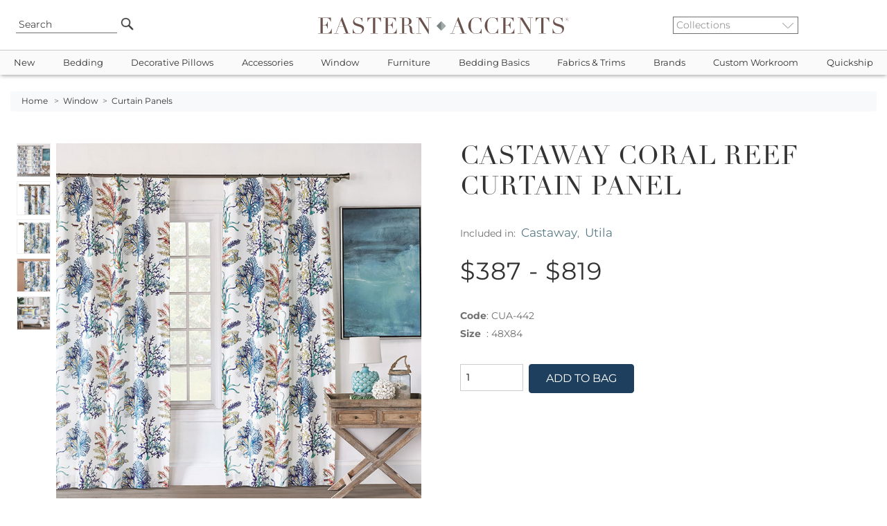

--- FILE ---
content_type: text/html
request_url: https://www.easternaccents.com/pv-173576-castaway-coral-reef-curtain-panel.html
body_size: 23322
content:

<!DOCTYPE html>
<html lang="en">
<head>
<!-- Google Tag Manager -->
<script type="ca45c2ebb95d7f630bb54cf2-text/javascript">(function(w,d,s,l,i){w[l]=w[l]||[];w[l].push({'gtm.start':
new Date().getTime(),event:'gtm.js'});var f=d.getElementsByTagName(s)[0],
j=d.createElement(s),dl=l!='dataLayer'?'&l='+l:'';j.async=true;j.src=
'https://www.googletagmanager.com/gtm.js?id='+i+dl;f.parentNode.insertBefore(j,f);
})(window,document,'script','dataLayer','GTM-MTZNZXN');</script>
<!-- End Google Tag Manager -->

<meta name="viewport" content="width=device-width, initial-scale=1, maximum-scale=2">
<title>Castaway Coral Reef Curtain Panel | Eastern Accents</title>
<meta name="twitter:card" content="summary_large_image" />
<meta property="twitter:domain" content="easternaccents.com" />
<meta property="twitter:url" content="https://www.easternaccents.com/pv-173576-castaway-coral-reef-curtain-panel.html" />
<meta name="twitter:description" content="Castaway Coral Reef Curtain Panel - Curtain panel in 100% cotton with a colorful coral reef design and a 100% cotton lining." />
<meta name="twitter:image" content="https://cdn.easternaccents.us/large/CUA-442-large.jpg" />
<meta name="og:title" content="Castaway Coral Reef Curtain Panel | Eastern Accents" />
<meta name="twitter:title" content="Castaway Coral Reef Curtain Panel | Eastern Accents" />
<meta property="og:url" content="https://www.easternaccents.com/pv-173576-castaway-coral-reef-curtain-panel.html">
<meta property="og:type" content="website">
<meta property="og:site_name" content="Eastern Accents"/>
<meta property="og:type" content="website" />
<meta name="og:description" content="Castaway Coral Reef Curtain Panel - Curtain panel in 100% cotton with a colorful coral reef design and a 100% cotton lining." />
<meta name="og:image" content="https://cdn.easternaccents.us/large/CUA-442-large.jpg" />
<meta name="description" content="Castaway Coral Reef Curtain Panel - Curtain panel in 100% cotton with a colorful coral reef design and a 100% cotton lining." />
<meta name="keywords" content="CURTAIN PANEL,DRAPES,COTTON,100% COTTON,CORAL REEF,CURTAINS,COLORFUL,COTTON LINING,COTTON DRAPES,COTTON CURTAIN PANELS,COTTON CURTAINS,CORAL REEF CURTAINS,CORAL REEF DRAPES,BLUE" />
<meta http-equiv="content-language" content="English" />
<meta charset="ISO-8859-1" />
<meta name="rating" content="General" />
<meta name="ObjectType" content="Document" />
<meta name="revisit" content="1" />
<meta name="classification" content="General merchandise" />
<meta name="distribution" content="Global" />

<link href="https://www.easternaccents.com/pv-173576-castaway-coral-reef-curtain-panel.html" rel="canonical" />


<link rel="stylesheet" href="https://cdnjs.cloudflare.com/ajax/libs/jqueryui/1.12.1/jquery-ui.min.css">
<link rel="stylesheet" href="https://cdnjs.cloudflare.com/ajax/libs/twitter-bootstrap/4.6.0/css/bootstrap.min.css">
<link rel="stylesheet" type="text/css" href="https://cdn.easternaccents.us/usermods/templates/xhtml/css/styles.min.css?ver=03102025_4" />
<link rel="stylesheet" type="text/css" href="https://cdn.easternaccents.us/usermods/templates/xhtml/css/bootstrap-side-modals.css?ver=03102025_4" />
<style type="text/css">@font-face {font-family:Roboto;font-style:normal;font-weight:300;src:url(/cf-fonts/s/roboto/5.0.11/latin-ext/300/normal.woff2);unicode-range:U+0100-02AF,U+0304,U+0308,U+0329,U+1E00-1E9F,U+1EF2-1EFF,U+2020,U+20A0-20AB,U+20AD-20CF,U+2113,U+2C60-2C7F,U+A720-A7FF;font-display:swap;}@font-face {font-family:Roboto;font-style:normal;font-weight:300;src:url(/cf-fonts/s/roboto/5.0.11/vietnamese/300/normal.woff2);unicode-range:U+0102-0103,U+0110-0111,U+0128-0129,U+0168-0169,U+01A0-01A1,U+01AF-01B0,U+0300-0301,U+0303-0304,U+0308-0309,U+0323,U+0329,U+1EA0-1EF9,U+20AB;font-display:swap;}@font-face {font-family:Roboto;font-style:normal;font-weight:300;src:url(/cf-fonts/s/roboto/5.0.11/greek-ext/300/normal.woff2);unicode-range:U+1F00-1FFF;font-display:swap;}@font-face {font-family:Roboto;font-style:normal;font-weight:300;src:url(/cf-fonts/s/roboto/5.0.11/latin/300/normal.woff2);unicode-range:U+0000-00FF,U+0131,U+0152-0153,U+02BB-02BC,U+02C6,U+02DA,U+02DC,U+0304,U+0308,U+0329,U+2000-206F,U+2074,U+20AC,U+2122,U+2191,U+2193,U+2212,U+2215,U+FEFF,U+FFFD;font-display:swap;}@font-face {font-family:Roboto;font-style:normal;font-weight:300;src:url(/cf-fonts/s/roboto/5.0.11/cyrillic/300/normal.woff2);unicode-range:U+0301,U+0400-045F,U+0490-0491,U+04B0-04B1,U+2116;font-display:swap;}@font-face {font-family:Roboto;font-style:normal;font-weight:300;src:url(/cf-fonts/s/roboto/5.0.11/cyrillic-ext/300/normal.woff2);unicode-range:U+0460-052F,U+1C80-1C88,U+20B4,U+2DE0-2DFF,U+A640-A69F,U+FE2E-FE2F;font-display:swap;}@font-face {font-family:Roboto;font-style:normal;font-weight:300;src:url(/cf-fonts/s/roboto/5.0.11/greek/300/normal.woff2);unicode-range:U+0370-03FF;font-display:swap;}@font-face {font-family:Roboto;font-style:normal;font-weight:400;src:url(/cf-fonts/s/roboto/5.0.11/greek-ext/400/normal.woff2);unicode-range:U+1F00-1FFF;font-display:swap;}@font-face {font-family:Roboto;font-style:normal;font-weight:400;src:url(/cf-fonts/s/roboto/5.0.11/cyrillic-ext/400/normal.woff2);unicode-range:U+0460-052F,U+1C80-1C88,U+20B4,U+2DE0-2DFF,U+A640-A69F,U+FE2E-FE2F;font-display:swap;}@font-face {font-family:Roboto;font-style:normal;font-weight:400;src:url(/cf-fonts/s/roboto/5.0.11/greek/400/normal.woff2);unicode-range:U+0370-03FF;font-display:swap;}@font-face {font-family:Roboto;font-style:normal;font-weight:400;src:url(/cf-fonts/s/roboto/5.0.11/latin-ext/400/normal.woff2);unicode-range:U+0100-02AF,U+0304,U+0308,U+0329,U+1E00-1E9F,U+1EF2-1EFF,U+2020,U+20A0-20AB,U+20AD-20CF,U+2113,U+2C60-2C7F,U+A720-A7FF;font-display:swap;}@font-face {font-family:Roboto;font-style:normal;font-weight:400;src:url(/cf-fonts/s/roboto/5.0.11/cyrillic/400/normal.woff2);unicode-range:U+0301,U+0400-045F,U+0490-0491,U+04B0-04B1,U+2116;font-display:swap;}@font-face {font-family:Roboto;font-style:normal;font-weight:400;src:url(/cf-fonts/s/roboto/5.0.11/vietnamese/400/normal.woff2);unicode-range:U+0102-0103,U+0110-0111,U+0128-0129,U+0168-0169,U+01A0-01A1,U+01AF-01B0,U+0300-0301,U+0303-0304,U+0308-0309,U+0323,U+0329,U+1EA0-1EF9,U+20AB;font-display:swap;}@font-face {font-family:Roboto;font-style:normal;font-weight:400;src:url(/cf-fonts/s/roboto/5.0.11/latin/400/normal.woff2);unicode-range:U+0000-00FF,U+0131,U+0152-0153,U+02BB-02BC,U+02C6,U+02DA,U+02DC,U+0304,U+0308,U+0329,U+2000-206F,U+2074,U+20AC,U+2122,U+2191,U+2193,U+2212,U+2215,U+FEFF,U+FFFD;font-display:swap;}@font-face {font-family:Roboto;font-style:italic;font-weight:400;src:url(/cf-fonts/s/roboto/5.0.11/latin-ext/400/italic.woff2);unicode-range:U+0100-02AF,U+0304,U+0308,U+0329,U+1E00-1E9F,U+1EF2-1EFF,U+2020,U+20A0-20AB,U+20AD-20CF,U+2113,U+2C60-2C7F,U+A720-A7FF;font-display:swap;}@font-face {font-family:Roboto;font-style:italic;font-weight:400;src:url(/cf-fonts/s/roboto/5.0.11/cyrillic/400/italic.woff2);unicode-range:U+0301,U+0400-045F,U+0490-0491,U+04B0-04B1,U+2116;font-display:swap;}@font-face {font-family:Roboto;font-style:italic;font-weight:400;src:url(/cf-fonts/s/roboto/5.0.11/latin/400/italic.woff2);unicode-range:U+0000-00FF,U+0131,U+0152-0153,U+02BB-02BC,U+02C6,U+02DA,U+02DC,U+0304,U+0308,U+0329,U+2000-206F,U+2074,U+20AC,U+2122,U+2191,U+2193,U+2212,U+2215,U+FEFF,U+FFFD;font-display:swap;}@font-face {font-family:Roboto;font-style:italic;font-weight:400;src:url(/cf-fonts/s/roboto/5.0.11/greek-ext/400/italic.woff2);unicode-range:U+1F00-1FFF;font-display:swap;}@font-face {font-family:Roboto;font-style:italic;font-weight:400;src:url(/cf-fonts/s/roboto/5.0.11/vietnamese/400/italic.woff2);unicode-range:U+0102-0103,U+0110-0111,U+0128-0129,U+0168-0169,U+01A0-01A1,U+01AF-01B0,U+0300-0301,U+0303-0304,U+0308-0309,U+0323,U+0329,U+1EA0-1EF9,U+20AB;font-display:swap;}@font-face {font-family:Roboto;font-style:italic;font-weight:400;src:url(/cf-fonts/s/roboto/5.0.11/greek/400/italic.woff2);unicode-range:U+0370-03FF;font-display:swap;}@font-face {font-family:Roboto;font-style:italic;font-weight:400;src:url(/cf-fonts/s/roboto/5.0.11/cyrillic-ext/400/italic.woff2);unicode-range:U+0460-052F,U+1C80-1C88,U+20B4,U+2DE0-2DFF,U+A640-A69F,U+FE2E-FE2F;font-display:swap;}@font-face {font-family:Roboto;font-style:normal;font-weight:700;src:url(/cf-fonts/s/roboto/5.0.11/cyrillic-ext/700/normal.woff2);unicode-range:U+0460-052F,U+1C80-1C88,U+20B4,U+2DE0-2DFF,U+A640-A69F,U+FE2E-FE2F;font-display:swap;}@font-face {font-family:Roboto;font-style:normal;font-weight:700;src:url(/cf-fonts/s/roboto/5.0.11/cyrillic/700/normal.woff2);unicode-range:U+0301,U+0400-045F,U+0490-0491,U+04B0-04B1,U+2116;font-display:swap;}@font-face {font-family:Roboto;font-style:normal;font-weight:700;src:url(/cf-fonts/s/roboto/5.0.11/greek/700/normal.woff2);unicode-range:U+0370-03FF;font-display:swap;}@font-face {font-family:Roboto;font-style:normal;font-weight:700;src:url(/cf-fonts/s/roboto/5.0.11/greek-ext/700/normal.woff2);unicode-range:U+1F00-1FFF;font-display:swap;}@font-face {font-family:Roboto;font-style:normal;font-weight:700;src:url(/cf-fonts/s/roboto/5.0.11/latin/700/normal.woff2);unicode-range:U+0000-00FF,U+0131,U+0152-0153,U+02BB-02BC,U+02C6,U+02DA,U+02DC,U+0304,U+0308,U+0329,U+2000-206F,U+2074,U+20AC,U+2122,U+2191,U+2193,U+2212,U+2215,U+FEFF,U+FFFD;font-display:swap;}@font-face {font-family:Roboto;font-style:normal;font-weight:700;src:url(/cf-fonts/s/roboto/5.0.11/latin-ext/700/normal.woff2);unicode-range:U+0100-02AF,U+0304,U+0308,U+0329,U+1E00-1E9F,U+1EF2-1EFF,U+2020,U+20A0-20AB,U+20AD-20CF,U+2113,U+2C60-2C7F,U+A720-A7FF;font-display:swap;}@font-face {font-family:Roboto;font-style:normal;font-weight:700;src:url(/cf-fonts/s/roboto/5.0.11/vietnamese/700/normal.woff2);unicode-range:U+0102-0103,U+0110-0111,U+0128-0129,U+0168-0169,U+01A0-01A1,U+01AF-01B0,U+0300-0301,U+0303-0304,U+0308-0309,U+0323,U+0329,U+1EA0-1EF9,U+20AB;font-display:swap;}</style>
<style type="text/css">@font-face {font-family:Montserrat;font-style:normal;font-weight:100 900;src:url(/cf-fonts/v/montserrat/5.0.16/cyrillic-ext/wght/normal.woff2);unicode-range:U+0460-052F,U+1C80-1C88,U+20B4,U+2DE0-2DFF,U+A640-A69F,U+FE2E-FE2F;font-display:swap;}@font-face {font-family:Montserrat;font-style:normal;font-weight:100 900;src:url(/cf-fonts/v/montserrat/5.0.16/vietnamese/wght/normal.woff2);unicode-range:U+0102-0103,U+0110-0111,U+0128-0129,U+0168-0169,U+01A0-01A1,U+01AF-01B0,U+0300-0301,U+0303-0304,U+0308-0309,U+0323,U+0329,U+1EA0-1EF9,U+20AB;font-display:swap;}@font-face {font-family:Montserrat;font-style:normal;font-weight:100 900;src:url(/cf-fonts/v/montserrat/5.0.16/latin-ext/wght/normal.woff2);unicode-range:U+0100-02AF,U+0304,U+0308,U+0329,U+1E00-1E9F,U+1EF2-1EFF,U+2020,U+20A0-20AB,U+20AD-20CF,U+2113,U+2C60-2C7F,U+A720-A7FF;font-display:swap;}@font-face {font-family:Montserrat;font-style:normal;font-weight:100 900;src:url(/cf-fonts/v/montserrat/5.0.16/cyrillic/wght/normal.woff2);unicode-range:U+0301,U+0400-045F,U+0490-0491,U+04B0-04B1,U+2116;font-display:swap;}@font-face {font-family:Montserrat;font-style:normal;font-weight:100 900;src:url(/cf-fonts/v/montserrat/5.0.16/latin/wght/normal.woff2);unicode-range:U+0000-00FF,U+0131,U+0152-0153,U+02BB-02BC,U+02C6,U+02DA,U+02DC,U+0304,U+0308,U+0329,U+2000-206F,U+2074,U+20AC,U+2122,U+2191,U+2193,U+2212,U+2215,U+FEFF,U+FFFD;font-display:swap;}@font-face {font-family:Montserrat;font-style:italic;font-weight:100 900;src:url(/cf-fonts/v/montserrat/5.0.16/latin/wght/italic.woff2);unicode-range:U+0000-00FF,U+0131,U+0152-0153,U+02BB-02BC,U+02C6,U+02DA,U+02DC,U+0304,U+0308,U+0329,U+2000-206F,U+2074,U+20AC,U+2122,U+2191,U+2193,U+2212,U+2215,U+FEFF,U+FFFD;font-display:swap;}@font-face {font-family:Montserrat;font-style:italic;font-weight:100 900;src:url(/cf-fonts/v/montserrat/5.0.16/latin-ext/wght/italic.woff2);unicode-range:U+0100-02AF,U+0304,U+0308,U+0329,U+1E00-1E9F,U+1EF2-1EFF,U+2020,U+20A0-20AB,U+20AD-20CF,U+2113,U+2C60-2C7F,U+A720-A7FF;font-display:swap;}@font-face {font-family:Montserrat;font-style:italic;font-weight:100 900;src:url(/cf-fonts/v/montserrat/5.0.16/cyrillic/wght/italic.woff2);unicode-range:U+0301,U+0400-045F,U+0490-0491,U+04B0-04B1,U+2116;font-display:swap;}@font-face {font-family:Montserrat;font-style:italic;font-weight:100 900;src:url(/cf-fonts/v/montserrat/5.0.16/cyrillic-ext/wght/italic.woff2);unicode-range:U+0460-052F,U+1C80-1C88,U+20B4,U+2DE0-2DFF,U+A640-A69F,U+FE2E-FE2F;font-display:swap;}@font-face {font-family:Montserrat;font-style:italic;font-weight:100 900;src:url(/cf-fonts/v/montserrat/5.0.16/vietnamese/wght/italic.woff2);unicode-range:U+0102-0103,U+0110-0111,U+0128-0129,U+0168-0169,U+01A0-01A1,U+01AF-01B0,U+0300-0301,U+0303-0304,U+0308-0309,U+0323,U+0329,U+1EA0-1EF9,U+20AB;font-display:swap;}</style>
<script type="ca45c2ebb95d7f630bb54cf2-text/javascript" src="https://cdnjs.cloudflare.com/ajax/libs/jquery/3.2.1/jquery.min.js"></script>
<script src="https://cdnjs.cloudflare.com/ajax/libs/popper.js/1.11.0/umd/popper.min.js" type="ca45c2ebb95d7f630bb54cf2-text/javascript"></script>
<script src="https://cdnjs.cloudflare.com/ajax/libs/twitter-bootstrap/4.6.0/js/bootstrap.min.js" type="ca45c2ebb95d7f630bb54cf2-text/javascript"></script>
<script src="https://cdnjs.cloudflare.com/ajax/libs/font-awesome/5.12.1/js/all.min.js" crossorigin="anonymous" async type="ca45c2ebb95d7f630bb54cf2-text/javascript"></script>
<script type="ca45c2ebb95d7f630bb54cf2-text/javascript" src="https://cdn.easternaccents.us/scripts/jscripts/ibox/ibox.js?ver=03102025_4" defer></script> 
<script type="ca45c2ebb95d7f630bb54cf2-text/javascript" src="https://cdn.easternaccents.us/scripts/jscripts/ibox/ibox.extras.js?ver=03102025_4" defer></script> 
<script src="https://cdnjs.cloudflare.com/ajax/libs/elevatezoom/3.0.1/jquery.elevatezoom.min.js" defer type="ca45c2ebb95d7f630bb54cf2-text/javascript"></script>
<script type="ca45c2ebb95d7f630bb54cf2-text/javascript" src="https://cdn.easternaccents.us/scripts/jscripts/jq/jquery.popUpWindow.js?ver=03102025_4" defer></script> 
<script type="ca45c2ebb95d7f630bb54cf2-text/javascript" src="https://cdnjs.cloudflare.com/ajax/libs/slick-carousel/1.9.0/slick.min.js" defer></script>
<script src="https://cdnjs.cloudflare.com/ajax/libs/jqueryui/1.12.1/jquery-ui.min.js" type="ca45c2ebb95d7f630bb54cf2-text/javascript"></script>

<script type="application/ld+json">
{ "@context" : "https://schema.org",
  "@type" : "Organization",
  "name" : "Eastern Accents",
  "alternateName" : "Eastern Accents Luxury Bedding & Home Decor",
  "url" : "https://www.easternaccents.com/",
  "logo" : "https://www.easternaccents.com/usermods/img/eastern-accents-luxury-bedding-logo.jpg",
  "slogan" : "Luxury Bedding and Home Textiles",
  "sameAs" : ["https://www.facebook.com/easternaccents/",
  "https://www.pinterest.ca/easternaccents/",
  "https://www.instagram.com/easternaccents/",
  "https://www.youtube.com/channel/UChck4vnQ_73jhBeaVjDWR5g"
],
  "address": {
    "@type": "PostalAddress",
    "addressLocality": "Chicago",
    "addressCountry": "USA",
    "addressRegion": "IL",
    "postalCode": "60641",
    "streetAddress": "4201 W. Belmont Ave"
  },
"contactPoint" : [
	{
      "@type" : "ContactPoint",
      "email" : "customerservice@easternaccents.com",
      "contactType" : "Customer Service",
      "areaServed" : ["US","CA"]
    } , {
      "@type" : "ContactPoint",
      "telephone" : "+1-800-397-4556",
      "contactType" : "Customer Service",
      "contactOption" : "TollFree",
      "areaServed" : ["US","CA"]
    } , {
      "@type" : "ContactPoint",
      "faxNumber" : "+1-800-998-3278",
      "contactType" : "Customer Service",
      "areaServed" : ["US","CA"]
    } ] }
</script>	

<script src="https://analytics.ahrefs.com/analytics.js" data-key="g/vbrxoi5uhQnXxmcaJEHg" async type="ca45c2ebb95d7f630bb54cf2-text/javascript"></script>
</head>
<body data-spy="scroll" data-target="#sidebar">
<!-- Google Tag Manager (noscript) -->
<noscript><iframe src="https://www.googletagmanager.com/ns.html?id=GTM-MTZNZXN"
height="0" width="0" style="display:none;visibility:hidden"></iframe></noscript>
<!-- End Google Tag Manager (noscript) -->

        <div class="header container-fluid px-0">
            <div class="wrapper row px-2">
			
                <div class="col-2 d-lg-none d-flex">
                    <button data-toggle="collapse" data-target="#topbar" type="button" class="navbar-toggle collapsed hideprint">
                        <span class="sr-only">Toggle navigation</span> <i class="fas fa-bars"></i>
                    </button>
                </div>
				<div class="col-2 d-none d-lg-flex">
                   <div class="searchBox">
    	                <form id="searchform" action="/pl-0-search" method="get" class="search" name="searchBox" style="position:relative;" onsubmit="if (!window.__cfRLUnblockHandlers) return false; if(document.getElementById('strSearch').value.toLowerCase()=='search' || document.getElementById('strSearch').value=='')return false;" data-cf-modified-ca45c2ebb95d7f630bb54cf2-="">
                            <input name="strSearch" id="strSearch" class="frontsearch" placeholder="Search" value="Search" onclick="if (!window.__cfRLUnblockHandlers) return false; if(this.value.toLowerCase()=='search')this.value='';" data-cf-modified-ca45c2ebb95d7f630bb54cf2-="" />
	                        <input src="https://cdn.easternaccents.us/usermods/img/Go1_off.png" type="image" class="gobutton headhover" alt="Go" />
	                        <input type="hidden" value="t" name="search" />
	                        <input type="hidden" value="s" name="f" />
	                    </form>
	                </div>

                </div>
				<div class="col-1 d-none d-lg-flex">
				</div>
                <div class="col-8 col-lg-6">
		                
						
					<div id="logodiv">
						<a href="https://www.easternaccents.com/">
                        <img src="https://cdn.easternaccents.us/usermods/img/logo.svg?ver=02112020" border="0" alt="Eastern Accents - Luxury designer bedding, linens, and home decor" class="logo d-none d-sm-inline"  width="678" height="46"/><img src="https://cdn.easternaccents.us/usermods/img/logo_mobile.svg?ver=02112020" border="0" alt="Eastern Accents - Luxury designer bedding, linens, and home decor" class="logo d-sm-none d-inline" width="678" height="46"/>
                            <span class="alt-logo">Eastern Accents - Luxury designer bedding, linens, and home decor</span>
                        </a>
						
                   
                    </div>
                    
                </div>


                <div class="col-2 d-none d-lg-flex">                    
                    <div class="collectionlist">	                
                        <form action="/collection.asp" method="get">
                            <select name="IDCategory" onchange="if (!window.__cfRLUnblockHandlers) return false; if(this.value!='')document.location.href = this.value;" class="ddCollection" aria-label="Collections" data-cf-modified-ca45c2ebb95d7f630bb54cf2-="">
			                    <option value="">Collections</option>	  
			                    <option value="https://www.easternaccents.com/cl-1337-acantha">Acantha</option><option value="https://www.easternaccents.com/cl-1350-adare-manor-collection">Adare Manor</option><option value="https://www.easternaccents.com/cl-1698-adrienne-fine-linens-collection">Adrienne</option><option value="https://www.easternaccents.com/cl-927-aiden-luxury-bedding-collection-by-eastern-accents">Aiden</option><option value="https://www.easternaccents.com/cl-1183-alaia-collection">Alaia</option><option value="https://www.easternaccents.com/cl-983-albany-white-washable-100-cotton-matelasse-coverlet-and-pillows">Albany</option><option value="https://www.easternaccents.com/cl-1380-aldrich-collection">Aldrich</option><option value="https://www.easternaccents.com/cl-1794-alma-collection">Alma</option><option value="https://www.easternaccents.com/cl-1955-alpaca">Alpaca</option><option value="https://www.easternaccents.com/cl-1907-altan-mashup-bedding-collection-by-eastern-accents">Altan</option><option value="https://www.easternaccents.com/cl-1956-althea">Althea</option><option value="https://www.easternaccents.com/cl-968-amal-luxury-bedding-collection">Amal</option><option value="https://www.easternaccents.com/cl-963-amara-collection">Amara</option><option value="https://www.easternaccents.com/cl-1659-amberlynn-bedding-collection">Amberlynn</option><option value="https://www.easternaccents.com/cl-1075-ambiance-trevira-sheer-drapery-collection">Ambiance Drapery</option><option value="https://www.easternaccents.com/cl-1927-andes">Andes</option><option value="https://www.easternaccents.com/cl-1874-andromeda-fine-linens-by-de'-medici">Andromeda</option><option value="https://www.easternaccents.com/cl-1634-animal-upholstered-ottomans--benches">Animale</option><option value="https://www.easternaccents.com/cl-1650-antiquity-velvet-decorative-pillows">Antiquity</option><option value="https://www.easternaccents.com/cl-1013-aoki-tropical-luxury-bedding-collection">Aoki</option><option value="https://www.easternaccents.com/cl-1909-arlen-mashup-bedding-collection-by-eastern-accents">Arlen</option><option value="https://www.easternaccents.com/cl-1246-artemis-collection">Artemis</option><option value="https://www.easternaccents.com/cl-1007-arthur-luxury-bedding-collection">Arthur</option><option value="https://www.easternaccents.com/cl-1761-arwen-bedding-collection">Arwen</option><option value="https://www.easternaccents.com/cl-1254-arya-collection">Arya</option><option value="https://www.easternaccents.com/cl-1734-asana-luxury-bedding-collection">Asana</option><option value="https://www.easternaccents.com/cl-1287-astoria">Astoria</option><option value="https://www.easternaccents.com/cl-1392-azores">Azores</option><option value="https://www.easternaccents.com/cl-1012-azul">Azul</option><option value="https://www.easternaccents.com/cl-1014-bale-collection">Bale</option><option value="https://www.easternaccents.com/cl-1566-balfour-collection">Balfour</option><option value="https://www.easternaccents.com/cl-1291-banks-collection">Banks</option><option value="https://www.easternaccents.com/cl-870-bardot">Bardot</option><option value="https://www.easternaccents.com/cl-1676-baxter-bedding-collection">Baxter</option><option value="https://www.easternaccents.com/cl-1853-bay-point">Bay Point</option><option value="https://www.easternaccents.com/cl-1565-baynes-collection">Baynes</option><option value="https://www.easternaccents.com/cl-1929-beatrice-bedding-collection">Beatrice</option><option value="https://www.easternaccents.com/cl-1894-beau">Beau</option><option value="https://www.easternaccents.com/cl-1313-beaver-creek">Beaver Creek</option><option value="https://www.easternaccents.com/cl-1856-beechwood">Beechwood</option><option value="https://www.easternaccents.com/cl-1827-belize-collection">Belize</option><option value="https://www.easternaccents.com/cl-1339-benjamin-mashup">Benjamin</option><option value="https://www.easternaccents.com/cl-1904-benson-bedding-collection-by-thom-filicia">Benson</option><option value="https://www.easternaccents.com/cl-1308-beru-mashup">Beru</option><option value="https://www.easternaccents.com/cl-1373-bimini-collection">Bimini</option><option value="https://www.easternaccents.com/cl-1828-bishop-collection">Bishop</option><option value="https://www.easternaccents.com/cl-964-blake-collection">Blake</option><option value="https://www.easternaccents.com/cl-1799-blass-ticking">Blass</option><option value="https://www.easternaccents.com/cl-1585-bluff-soft-pink-sham-pillows-and-coverlet-by-thom-filicia-for-eastern-accents">Bluff</option><option value="https://www.easternaccents.com/cl-1755-border--trim-decorative-pillows">Border & Trim</option><option value="https://www.easternaccents.com/cl-1782-boucle-pillows-by-studio-773">Boucle</option><option value="https://www.easternaccents.com/cl-1271-boutique-designer-throw-pillows--luxury-pillows--bedding-by-studio-773-for-eastern-accents">Boutique</option><option value="https://www.easternaccents.com/cl-1053-bowie-exotic-luxury-bedding-collection">Bowie</option><option value="https://www.easternaccents.com/cl-965-box-spring-covers">Box Spring Covers</option><option value="https://www.easternaccents.com/cl-1586-brant-point-finely-striped-cotton-bed-shams-and-duvet-cover-by-thom-filicia-for-eastern-accents">Brant Point</option><option value="https://www.easternaccents.com/cl-980-brayden-collection">Brayden</option><option value="https://www.easternaccents.com/cl-1314-breckenridge">Breckenridge</option><option value="https://www.easternaccents.com/cl-1076-breeze-pure-linen">Breeze Drapery</option><option value="https://www.easternaccents.com/cl-1344-brentwood-bedset">Brentwood</option><option value="https://www.easternaccents.com/cl-1699-brera-flannel-collection">Brera</option><option value="https://www.easternaccents.com/cl-1587-bridgehampton">Bridgehampton</option><option value="https://www.easternaccents.com/cl-1971-brisa">Brisa</option><option value="https://www.easternaccents.com/cl-1261-brooklyn">Brooklyn</option><option value="https://www.easternaccents.com/cl-1770-cabo-collection">Cabo</option><option value="https://www.easternaccents.com/cl-1596-cador">Cador</option><option value="https://www.easternaccents.com/cl-1970-calliope">Calliope</option><option value="https://www.easternaccents.com/cl-1171-calypso-peacock-collection">Calypso Peacock</option><option value="https://www.easternaccents.com/cl-1574-camden-collection">Camden</option><option value="https://www.easternaccents.com/cl-1700-camilla-linen-collection">Camilla</option><option value="https://www.easternaccents.com/cl-1916-camille">Camille</option><option value="https://www.easternaccents.com/cl-1701-carlotta-fine-linens-collection">Carlotta</option><option value="https://www.easternaccents.com/cl-1779-carmel">Carmel</option><option value="https://www.easternaccents.com/cl-1324-carson-mashup">Carson</option><option value="https://www.easternaccents.com/cl-1889-casa-guava">Casa Guava</option><option value="https://www.easternaccents.com/cl-1370-castaway-collection">Castaway</option><option value="https://www.easternaccents.com/cl-1556-castine">Castine</option><option value="https://www.easternaccents.com/cl-1972-cavill">Cavill</option><option value="https://www.easternaccents.com/cl-1966-caye">Caye</option><option value="https://www.easternaccents.com/cl-1702-celine-lace-fine-linens-collection">Celine</option><option value="https://www.easternaccents.com/cl-863-central-park-collection">Central Park</option><option value="https://www.easternaccents.com/cl-892-chalet-alpine-home-collection">Chalet Alpine Home</option><option value="https://www.easternaccents.com/cl-1891-champagne-sparkle">Champagne Sparkle</option><option value="https://www.easternaccents.com/cl-1867-charlie">Charlie</option><option value="https://www.easternaccents.com/cl-1056-chatham-collection">Chatham</option><option value="https://www.easternaccents.com/cl-1588-chilmark-collection">Chilmark</option><option value="https://www.easternaccents.com/cl-1296-cisero">Cisero</option><option value="https://www.easternaccents.com/cl-1662-alexa-hampton-bedding-collections---claire">Claire</option><option value="https://www.easternaccents.com/cl-1854-clearview-collection">Clearview</option><option value="https://www.easternaccents.com/cl-1369-clementine-collection">Clementine</option><option value="https://www.easternaccents.com/cl-1888-cocobay-luxury-bedding-collection">Cocobay</option><option value="https://www.easternaccents.com/cl-1917-colt-bedding-collection-from-niche-by-eastern-accents">Colt</option><option value="https://www.easternaccents.com/cl-1668-congaree-bedding-collection-by-eastern-accents">Congaree</option><option value="https://www.easternaccents.com/cl-1863-connery">Connery</option><option value="https://www.easternaccents.com/cl-1303-cooper">Cooper</option><option value="https://www.easternaccents.com/cl-1703-coperta-collection">Coperta</option><option value="https://www.easternaccents.com/cl-1639-copley-collection">Copley</option><option value="https://www.easternaccents.com/cl-1789-coraline--mashup">Coraline</option><option value="https://www.easternaccents.com/cl-1896-corona-del-mar">Corona Del Mar</option><option value="https://www.easternaccents.com/cl-1870-cove">Cove</option><option value="https://www.easternaccents.com/cl-1934-cristobal-bedding-collection">Cristobal</option><option value="https://www.easternaccents.com/cl-1762-danae-bedding-collection">Danae</option><option value="https://www.easternaccents.com/cl-1942-dawn">Dawn</option><option value="https://www.easternaccents.com/cl-1704-delaveen-collection">Delaveen</option><option value="https://www.easternaccents.com/cl-1045-delray-matelasse">Delray Matelasse</option><option value="https://www.easternaccents.com/cl-1705-deluca-collection">Deluca</option><option value="https://www.easternaccents.com/cl-1649-devon-collection">Devon</option><option value="https://www.easternaccents.com/cl-1609-dexter-mashup">Dexter</option><option value="https://www.easternaccents.com/cl-1363-dia-mashup">Dia</option><option value="https://www.easternaccents.com/cl-1823-dolce-throws">Dolce Throws</option><option value="https://www.easternaccents.com/cl-1897-dominique">Dominique</option><option value="https://www.easternaccents.com/cl-866-downey-collection">Downey</option><option value="https://www.easternaccents.com/cl-1903-duke-mashup-bedding-collection-by-zachary-luke-designs">Duke</option><option value="https://www.easternaccents.com/cl-1381-echo-collection">Echo</option><option value="https://www.easternaccents.com/cl-871-edith-collection">Edith</option><option value="https://www.easternaccents.com/cl-1077-edris-drapery">Edris Drapery</option><option value="https://www.easternaccents.com/cl-1769-elektra-collection">Elektra</option><option value="https://www.easternaccents.com/cl-1877-eleonor-bedding-collection">Eleonor</option><option value="https://www.easternaccents.com/cl-1420-elias">Elias</option><option value="https://www.easternaccents.com/cl-1976-elise">Elise</option><option value="https://www.easternaccents.com/cl-1237-elliott-mashup">Elliott</option><option value="https://www.easternaccents.com/cl-966-eloise-boho-designer-luxury-bedding-collection">Eloise</option><option value="https://www.easternaccents.com/cl-1941-elspeth">Elspeth</option><option value="https://www.easternaccents.com/cl-1895-ember-fine-linen-collection">Ember</option><option value="https://www.easternaccents.com/cl-1176-emerson-collection">Emerson</option><option value="https://www.easternaccents.com/cl-1706-emilio-jacquard-fine-linen-collection">Emilio</option><option value="https://www.easternaccents.com/cl-1947-emmeline">Emmeline</option><option value="https://www.easternaccents.com/cl-1046-emory-collection">Emory</option><option value="https://www.easternaccents.com/cl-1890-enoch-luxury-bedding-collection-by-niche-for-eastern-acccents">Enoch</option><option value="https://www.easternaccents.com/cl-1707-enzo-fine-linens-collection">Enzo</option><option value="https://www.easternaccents.com/cl-466-equestrian">Equestrian</option><option value="https://www.easternaccents.com/cl-1865-esmeralda">Esmeralda</option><option value="https://www.easternaccents.com/cl-1683-esmeraude-bedding-collection">Esmeraude</option><option value="https://www.easternaccents.com/cl-1412-estelle-mashup">Estelle</option><option value="https://www.easternaccents.com/cl-1292-evangeline-collection">Evangeline</option><option value="https://www.easternaccents.com/cl-1959-evelina">Evelina</option><option value="https://www.easternaccents.com/cl-1664-alexa-hampton-bedding-collections---evie">Evie</option><option value="https://www.easternaccents.com/cl-947-ezra">Ezra</option><option value="https://www.easternaccents.com/cl-1855-fairuza-collection">Fairuza</option><option value="https://www.easternaccents.com/cl-1113-faux-fur-pillow-by-studio-773">Faux Fur</option><option value="https://www.easternaccents.com/cl-1760-faux-leather-pillow-by-studio-773">Faux Leather</option><option value="https://www.easternaccents.com/cl-1647-felicity-bedding-collection">Felicity</option><option value="https://www.easternaccents.com/cl-1623-felix-bedding-collection">Felix</option><option value="https://www.easternaccents.com/cl-1589-fiddlesticks-fine-linen">Fiddlesticks Fine Linen</option><option value="https://www.easternaccents.com/cl-1597-fielder-mashup">Fielder</option><option value="https://www.easternaccents.com/cl-1297-filmore-collection">Filmore</option><option value="https://www.easternaccents.com/cl-1570-fossil-collection">Fossil</option><option value="https://www.easternaccents.com/cl-1365-frances-mashup">Frances</option><option value="https://www.easternaccents.com/cl-1708-fresco-sateen-fine-linens-collection">Fresco</option><option value="https://www.easternaccents.com/cl-1730-freya-bedding-collection">Freya</option><option value="https://www.easternaccents.com/cl-732-gavin-collection">Gavin</option><option value="https://www.easternaccents.com/cl-1156-geode-pillows">Geode</option><option value="https://www.easternaccents.com/cl-1557-gepard">Gepard</option><option value="https://www.easternaccents.com/cl-1709-gianna-percale-fine-linen-collection">Gianna</option><option value="https://www.easternaccents.com/cl-1925-giorgina-bedding-collection">Giorgina</option><option value="https://www.easternaccents.com/cl-1424-glendorn-mashup-bedding-collection">Glendorn</option><option value="https://www.easternaccents.com/cl-1858-glinda-mashup-collection">Glinda</option><option value="https://www.easternaccents.com/cl-1284-glisten">Glisten</option><option value="https://www.easternaccents.com/cl-1655-gondry-bedding-collection">Gondry</option><option value="https://www.easternaccents.com/cl-1336-grayson">Grayson</option><option value="https://www.easternaccents.com/cl-1922-grenada-tropical-bedding-collection-by-eastern-accents">Grenada</option><option value="https://www.easternaccents.com/cl-1078-gresham-embroidery-curtain-panel">Gresham Drapery</option><option value="https://www.easternaccents.com/cl-1919-gustav-fine-linens-collection-by-de'-medici-fine-linens">Gustav</option><option value="https://www.easternaccents.com/cl-1047-halo-collection">Halo</option><option value="https://www.easternaccents.com/cl-1775-halprin-collection">Halprin</option><option value="https://www.easternaccents.com/cl-1159-hampton">Hampton</option><option value="https://www.easternaccents.com/cl-1710-hansel-flannel-bedding-collection">Hansel</option><option value="https://www.easternaccents.com/cl-1154-harper-white">Harper White</option><option value="https://www.easternaccents.com/cl-1741-hasting-bedding-collection-by-thom-filicia">Hastings</option><option value="https://www.easternaccents.com/cl-1876-haunt-couture">Haunt Couture</option><option value="https://www.easternaccents.com/cl-1871-haven-bedding-collection">Haven</option><option value="https://www.easternaccents.com/cl-1743-hawley-bedding-collection-by-thom-filicia">Hawley</option><option value="https://www.easternaccents.com/cl-1687-heathered-wool-pillows-by-studio-773">Heathered Wool</option><option value="https://www.easternaccents.com/cl-1008-hendrix-collections">Hendrix</option><option value="https://www.easternaccents.com/cl-1627-henio-bedding-collection">Henio</option><option value="https://www.easternaccents.com/cl-1829-higgins-collection">Higgins</option><option value="https://www.easternaccents.com/cl-1795-high-tide">High Tide</option><option value="https://www.easternaccents.com/cl-1967-highland">Highland</option><option value="https://www.easternaccents.com/cl-1282-holiday-classic-decorative-pillows-by-studio-773">Holiday Classic</option><option value="https://www.easternaccents.com/cl-1787-holiday-glam-decorative-pillows">Holiday Glam</option><option value="https://www.easternaccents.com/cl-1790-holiday-lodge">Holiday Lodge</option><option value="https://www.easternaccents.com/cl-1788-holiday-traditional">Holiday Traditional</option><option value="https://www.easternaccents.com/cl-1926-home-for-the-holidays">Home for the Holidays</option><option value="https://www.easternaccents.com/cl-1892-hoyt-luxury-bedding-collection-from-thom-filica-for-eastern-accents">Hoyt</option><option value="https://www.easternaccents.com/cl-1346-hugo-collection">Hugo</option><option value="https://www.easternaccents.com/cl-1584-hullabaloo-collection">Hullabaloo</option><option value="https://www.easternaccents.com/cl-1188-imogen-collection">Imogen</option><option value="https://www.easternaccents.com/cl-1711-incanto-jacquard-fine-linens-in-silver">Incanto</option><option value="https://www.easternaccents.com/cl-896-indira">Indira</option><option value="https://www.easternaccents.com/cl-1559-indochine-bedset">Indochine</option><option value="https://www.easternaccents.com/cl-1804-alexa-hampton-indoor-decorative-pillows-2022">Indoor Pillows</option><option value="https://www.easternaccents.com/cl-1861-ines-collection">Inez</option><option value="https://www.easternaccents.com/cl-1260-inigo-mashup">Inigo</option><option value="https://www.easternaccents.com/cl-1243-isolde-collection">Isolde</option><option value="https://www.easternaccents.com/cl-1921-izamar-fine-linens-collection-by-de'-medici-fine-linens">Izamar</option><option value="https://www.easternaccents.com/cl-1660-izaro-watercolor-sateen-fine-linens">Izaro</option><option value="https://www.easternaccents.com/cl-1911-jade-mashup-bedding-collection">Jade</option><option value="https://www.easternaccents.com/cl-1563-jardine">Jardine</option><option value="https://www.easternaccents.com/cl-1735-jinora-bedding-collection">Jinora</option><option value="https://www.easternaccents.com/cl-1797-joaquin-collection">Joaquin</option><option value="https://www.easternaccents.com/cl-1731-joella-bedding-collection-by-eastern-accents">Joella</option><option value="https://www.easternaccents.com/cl-1371-jolene-collection">Jolene</option><option value="https://www.easternaccents.com/cl-1656-josette-collection">Josette</option><option value="https://www.easternaccents.com/cl-1912-joshua-mashup-bedding-collection">Joshua</option><option value="https://www.easternaccents.com/cl-1712-juliet-lace-sateen-bedding-collection-in-ivory-and-white">Juliet</option><option value="https://www.easternaccents.com/cl-1376-junonia-collection">Junonia</option><option value="https://www.easternaccents.com/cl-1367-kade-collection">Kade</option><option value="https://www.easternaccents.com/cl-1945-kane">Kane</option><option value="https://www.easternaccents.com/cl-1757-kara-mashup-bedding-collection-by-eastern-accents">Kara</option><option value="https://www.easternaccents.com/cl-1732-kellen-mashup-collection-by-eastern-accents">Kellen</option><option value="https://www.easternaccents.com/cl-1784-kelso-collection">Kelso</option><option value="https://www.easternaccents.com/cl-1803-kiki-white-collection">Kiki</option><option value="https://www.easternaccents.com/cl-1379-kilbourn-collection">Kilbourn</option><option value="https://www.easternaccents.com/cl-1680-kimahri-bedding-collection">Kimahri</option><option value="https://www.easternaccents.com/cl-1353-kinsley-fine-linen">Kinsley Fine Linen</option><option value="https://www.easternaccents.com/cl-1786-kolette-collection">Kolette</option><option value="https://www.easternaccents.com/cl-1933-kona-bedding-collection">Kona</option><option value="https://www.easternaccents.com/cl-1852-laguna-collection">Laguna</option><option value="https://www.easternaccents.com/cl-1657-lara-mashup-collection-by-eastern-accents">Lara</option><option value="https://www.easternaccents.com/cl-1663-alexa-hampton-bedding-collections---lars">Lars</option><option value="https://www.easternaccents.com/cl-1057-laurel-collection">Laurel</option><option value="https://www.easternaccents.com/cl-1879-layton-kids'-bedding-collection">Layton</option><option value="https://www.easternaccents.com/cl-1688-leather-pillows-by-studio-773">Leather</option><option value="https://www.easternaccents.com/cl-1599-leif-mashup">Leif</option><option value="https://www.easternaccents.com/cl-1413-leighton">Leighton</option><option value="https://www.easternaccents.com/cl-1913-leona-mashup-bedding-collection">Leona</option><option value="https://www.easternaccents.com/cl-1672-liesl-collection-by-celerie-kemble">Liesl</option><option value="https://www.easternaccents.com/cl-1714-linea-collection">Linea</option><option value="https://www.easternaccents.com/cl-1277-lodge-group">Lodge</option><option value="https://www.easternaccents.com/cl-1351-lodi-collection">Lodi</option><option value="https://www.easternaccents.com/cl-1270-logan-collection">Logan</option><option value="https://www.easternaccents.com/cl-1943-lori">Lori</option><option value="https://www.easternaccents.com/cl-949-lourde-collection">Lourde</option><option value="https://www.easternaccents.com/cl-1740-lupita-collection">Lupita</option><option value="https://www.easternaccents.com/cl-1715-lusso-sateen-bedding-collection-in-white-and-cream">Lusso</option><option value="https://www.easternaccents.com/cl-1044-luxe-collection">Luxe</option><option value="https://www.easternaccents.com/cl-1716-lyra-fine-linens-collection">Lyra</option><option value="https://www.easternaccents.com/cl-1581-mackay-collection">Mackay</option><option value="https://www.easternaccents.com/cl-1378-maddox-collections">Maddox</option><option value="https://www.easternaccents.com/cl-973-magnolia-collection">Magnolia</option><option value="https://www.easternaccents.com/cl-1717-majorca-bedding-collection-by-eastern-accents">Majorca</option><option value="https://www.easternaccents.com/cl-1801-malaya-gingham-collection">Malaya</option><option value="https://www.easternaccents.com/cl-897-maldive-collection">Maldive</option><option value="https://www.easternaccents.com/cl-1054-malia-collection">Malia</option><option value="https://www.easternaccents.com/cl-1645-marceau-glam-decorative-bedding">Marceau</option><option value="https://www.easternaccents.com/cl-1638-marco-collection-by-thom-filicia">Marco</option><option value="https://www.easternaccents.com/cl-1665-alexa-hampton-bedding-collections---marguerite">Marguerite</option><option value="https://www.easternaccents.com/cl-1115-maritime-collection">Maritime</option><option value="https://www.easternaccents.com/cl-984-marsden-fine-linen-by-thom-filicia-for-eastern-accents">Marsden Fine Linen</option><option value="https://www.easternaccents.com/cl-955-marvel-sapphire">Marvel Sapphire</option><option value="https://www.easternaccents.com/cl-1718-matera-sateen-pique-bedding-collection">Matera</option><option value="https://www.easternaccents.com/cl-1396-matira-mashup">Matira</option><option value="https://www.easternaccents.com/cl-1419-matterhorn-mashup">Matterhorn</option><option value="https://www.easternaccents.com/cl-1880-max-kids'-bedding-collection">Max</option><option value="https://www.easternaccents.com/cl-1824-meadow-sateen-bedding-collection">Meadow</option><option value="https://www.easternaccents.com/cl-1578-medara-collection">Medara</option><option value="https://www.easternaccents.com/cl-1079-meridian-solid-weave-drapery-collection">Meridian Drapery</option><option value="https://www.easternaccents.com/cl-1681-meyer-collection-by-celerie-kemble">Meyer</option><option value="https://www.easternaccents.com/cl-1800-midori-collection">Midori</option><option value="https://www.easternaccents.com/cl-1881-mimi-kids'-bedding-collection">Mimi</option><option value="https://www.easternaccents.com/cl-1962-mira">Mira</option><option value="https://www.easternaccents.com/cl-1872-miramar">Miramar</option><option value="https://www.easternaccents.com/cl-1230-miri-coffee">Miri Coffee</option><option value="https://www.easternaccents.com/cl-1884-miriam">Miriam</option><option value="https://www.easternaccents.com/cl-1887-moab-bedding-collection">Moab</option><option value="https://www.easternaccents.com/cl-985-mohair-and-faux-mohair-pillows-by-studio-773">Mohair & Faux Mohair</option><option value="https://www.easternaccents.com/cl-960-monet-collection">Monet</option><option value="https://www.easternaccents.com/cl-1932-montaigne">Montaigne</option><option value="https://www.easternaccents.com/cl-1583-montecito-collection">Montecito</option><option value="https://www.easternaccents.com/cl-1719-monterosa-bedding-collection">Monterosa</option><option value="https://www.easternaccents.com/cl-1777-mykonos-collection">Mykonos</option><option value="https://www.easternaccents.com/cl-1375-namale-collection">Namale</option><option value="https://www.easternaccents.com/cl-1288-naomi-collection">Naomi</option><option value="https://www.easternaccents.com/cl-1275-nautical-pillows-by-studio-773">Nautical</option><option value="https://www.easternaccents.com/cl-975-naya-exotic-luxury-designer-bedding-collection">Naya</option><option value="https://www.easternaccents.com/cl-1080-nellis-drapery">Nellis Drapery</option><option value="https://www.easternaccents.com/cl-1241-nerida-collection">Nerida</option><option value="https://www.easternaccents.com/cl-1299-newport">Newport</option><option value="https://www.easternaccents.com/cl-1130-nico-urban-luxury-bedding-collection">Nico</option><option value="https://www.easternaccents.com/cl-1720-nicola-bedding-collection-by-eastern-accents">Nicola</option><option value="https://www.easternaccents.com/cl-1771-noah-bedset">Noah</option><option value="https://www.easternaccents.com/cl-1721-nova-quilted-velvet-bedding-collection">Nova</option><option value="https://www.easternaccents.com/cl-1873-octavius-fine-linens-by-de'-medici">Octavius</option><option value="https://www.easternaccents.com/cl-1920-ojai-bedding-collection">Ojai</option><option value="https://www.easternaccents.com/cl-1918-oliver-bedding-collection-by-niche-for-eastern-accents">Oliver</option><option value="https://www.easternaccents.com/cl-1153-ona-charcol-collection">Ona Charcoal</option><option value="https://www.easternaccents.com/cl-1736-ouray-bedding-collection">Ouray</option><option value="https://www.easternaccents.com/cl-1661-outdoor-decorative-pillows-by-studio-773">Outdoor</option><option value="https://www.easternaccents.com/cl-1805-alexa-hampton-outdoor-decorative-pillows">Outdoor Pillows</option><option value="https://www.easternaccents.com/cl-1384-palisades-collection">Palisades</option><option value="https://www.easternaccents.com/cl-1385-park-avenue">Park Avenue</option><option value="https://www.easternaccents.com/cl-1778-park-city-collection">Park City</option><option value="https://www.easternaccents.com/cl-1304-parker-mashup">Parker</option><option value="https://www.easternaccents.com/cl-1785-pattinson-collection">Pattinson</option><option value="https://www.easternaccents.com/cl-1186-penelope-collection">Penelope</option><option value="https://www.easternaccents.com/cl-1666-alexa-hampton-bedding-collections---percival">Percival</option><option value="https://www.easternaccents.com/cl-1374-persea-collection">Persea</option><option value="https://www.easternaccents.com/cl-1082-pershing-drapery">Pershing Drapery</option><option value="https://www.easternaccents.com/cl-1279-pets-pillows-by-studio-773">Pets</option><option value="https://www.easternaccents.com/cl-1722-philomena">Philomena</option><option value="https://www.easternaccents.com/cl-1847-phineas-collection">Phineas</option><option value="https://www.easternaccents.com/cl-844-pierce">Pierce</option><option value="https://www.easternaccents.com/cl-1729-pike-bedding-collection-by-eastern-accents">Pike</option><option value="https://www.easternaccents.com/cl-1886-port-royal">Port Royal</option><option value="https://www.easternaccents.com/cl-1893-priscilla-luxury-bedding-collection-by-eastern-accents">Priscilla</option><option value="https://www.easternaccents.com/cl-1602-raddix-mashup">Raddix</option><option value="https://www.easternaccents.com/cl-726-rayland-bedset">Rayland</option><option value="https://www.easternaccents.com/cl-1083-reflection-drapery">Reflection Drapery</option><option value="https://www.easternaccents.com/cl-1069-reign-bed-skirt">Reign</option><option value="https://www.easternaccents.com/cl-1900-reinhart-bedding-collection">Reinhart</option><option value="https://www.easternaccents.com/cl-1009-rena-collection">Rena</option><option value="https://www.easternaccents.com/cl-1416-renata">Renata</option><option value="https://www.easternaccents.com/cl-1118-resort-linen-program">Resort Linen Program</option><option value="https://www.easternaccents.com/cl-1117-resort-linen-program---shell">Resort Linen Program</option><option value="https://www.easternaccents.com/cl-1953-reverie">Reverie</option><option value="https://www.easternaccents.com/cl-1882-rey-kids'-bedding-collection">Rey</option><option value="https://www.easternaccents.com/cl-1742-ridge-bedding-collection-by-thom-filicia">Ridge</option><option value="https://www.easternaccents.com/cl-1679-ridley">Ridley</option><option value="https://www.easternaccents.com/cl-1603-riley-mashup">Riley</option><option value="https://www.easternaccents.com/cl-1772-rocco-collection">Rocco</option><option value="https://www.easternaccents.com/cl-1723-roma-sateen-bedding-collection">Roma</option><option value="https://www.easternaccents.com/cl-1923-romilly-glam-bedding-collection-by-eastern-accents">Romilly</option><option value="https://www.easternaccents.com/cl-1944-rosecliff">Rosecliff</option><option value="https://www.easternaccents.com/cl-1192-roxanne-collection">Roxanne</option><option value="https://www.easternaccents.com/cl-1902-roxy-mashup-bedding-collection-by-zachary-luke-designs">Roxy</option><option value="https://www.easternaccents.com/cl-1290-rudy-collection">Rudy</option><option value="https://www.easternaccents.com/cl-1898-rufus">Rufus</option><option value="https://www.easternaccents.com/cl-1561-rydell-markup">Rydell</option><option value="https://www.easternaccents.com/cl-935-sabelle-collection">Sabelle</option><option value="https://www.easternaccents.com/cl-1348-safford-collection">Safford</option><option value="https://www.easternaccents.com/cl-1951-safira">Safira</option><option value="https://www.easternaccents.com/cl-1935-san-savino">San Savino</option><option value="https://www.easternaccents.com/cl-1908-sandalwood-mashup-bedding-collection">Sandalwood</option><option value="https://www.easternaccents.com/cl-733-sandler-collection">Sandler</option><option value="https://www.easternaccents.com/cl-819-sandrine-100-cotton-matelasse-bedding-collection">Sandrine Matelasse</option><option value="https://www.easternaccents.com/cl-1914-sandy-mashup-bedding-collection">Sandy</option><option value="https://www.easternaccents.com/cl-1579-saya-bedding-collection">Saya</option><option value="https://www.easternaccents.com/cl-1248-sconset-lemon-bedding-collection">Sconset Lemon</option><option value="https://www.easternaccents.com/cl-1247-sconset-bedding-collection">Sconset Salmon</option><option value="https://www.easternaccents.com/cl-1189-scout">Scout</option><option value="https://www.easternaccents.com/cl-1190-scout-fine-linen">Scout Fine Linen</option><option value="https://www.easternaccents.com/cl-1724-shiloh-flax-linen-collection">Shiloh</option><option value="https://www.easternaccents.com/cl-1821-shower-curtains">Shower Curtains</option><option value="https://www.easternaccents.com/cl-1878-sigrid-luxury-bedding-and-fine-linens-collection-by-de-medici-for-eastern-accents">Sigrid</option><option value="https://www.easternaccents.com/cl-1377-silvio-collection">Silvio</option><option value="https://www.easternaccents.com/cl-1931-simon">Simon</option><option value="https://www.easternaccents.com/cl-1975-sol">Sol</option><option value="https://www.easternaccents.com/cl-1674-sonora">Sonora</option><option value="https://www.easternaccents.com/cl-1244-spectator-collection">Spectator</option><option value="https://www.easternaccents.com/cl-1347-sprouse-collection">Sprouse</option><option value="https://www.easternaccents.com/cl-1652-st-barths-bedding-collection">St. Barths</option><option value="https://www.easternaccents.com/cl-1646-starry-night-luxury-bedding-collection">Starry Night</option><option value="https://www.easternaccents.com/cl-1667-steeplechaser-bedding-collection-by-eastern-accents">Steeplechaser</option><option value="https://www.easternaccents.com/cl-1409-sterling-mashup">Sterling</option><option value="https://www.easternaccents.com/cl-1924-strange--unusual">Strange & Unusual</option><option value="https://www.easternaccents.com/cl-1141-stratus">Stratus</option><option value="https://www.easternaccents.com/cl-1180-barclay-butera">Summerhouse</option><option value="https://www.easternaccents.com/cl-1848-sussex-collection">Sussex</option><option value="https://www.easternaccents.com/cl-1969-sway">Sway</option><option value="https://www.easternaccents.com/cl-1142-sweetness-matelasse-collection">Sweetness Matelasse</option><option value="https://www.easternaccents.com/cl-1632-tabitha-bedding-collection">Tabitha</option><option value="https://www.easternaccents.com/cl-1628-taia-bedding-collection">Taia</option><option value="https://www.easternaccents.com/cl-1864-talena">Talena</option><option value="https://www.easternaccents.com/cl-1860-taos-bedding-collection">Taos</option><option value="https://www.easternaccents.com/cl-1055-taylor-boho-luxury-bedding-collection">Taylor</option><option value="https://www.easternaccents.com/cl-1256-tegan-matelasse">Tegan Matelasse</option><option value="https://www.easternaccents.com/cl-1245-telluride-collection">Telluride</option><option value="https://www.easternaccents.com/cl-1349-teryn-collection">Teryn</option><option value="https://www.easternaccents.com/cl-1725-tessa-fine-linen-collection">Tessa</option><option value="https://www.easternaccents.com/cl-1928-tilda-bedding-collection">Tilda</option><option value="https://www.easternaccents.com/cl-1174-tivoli-lime">Tivoli Lime</option><option value="https://www.easternaccents.com/cl-1155-tivoli-ocean">Tivoli Ocean</option><option value="https://www.easternaccents.com/cl-1977-toddington">Toddington</option><option value="https://www.easternaccents.com/cl-989-tresco-collection">Tresco</option><option value="https://www.easternaccents.com/cl-1633-trillium-collection">Trillium</option><option value="https://www.easternaccents.com/cl-1905-tuthill-bedding-collection">Tuthill</option><option value="https://www.easternaccents.com/cl-1582-twin-palms-luxury-bedding-collection-by-barclay-butera">Twin Palms</option><option value="https://www.easternaccents.com/cl-1968-uma">Uma</option><option value="https://www.easternaccents.com/cl-1399-utila-mashup">Utila</option><option value="https://www.easternaccents.com/cl-1726-vail-fine-linens-collection">Vail</option><option value="https://www.easternaccents.com/cl-1631-valentina">Valentina</option><option value="https://www.easternaccents.com/cl-1883-valerie-kids'-bedding-collection">Valerie</option><option value="https://www.easternaccents.com/cl-1686-velvet-pillows-by-studio-773">Velvet</option><option value="https://www.easternaccents.com/cl-1695-verano-mashup-collection-by-eastern-accents">Verano</option><option value="https://www.easternaccents.com/cl-1906-villa-blanca">Villa Blanca</option><option value="https://www.easternaccents.com/cl-1727-viola-coverlet-collection">Viola</option><option value="https://www.easternaccents.com/cl-1127-vionnet-collection">Vionnet</option><option value="https://www.easternaccents.com/cl-1868-vizcaya-bedding-collection">Vizcaya</option><option value="https://www.easternaccents.com/cl-958-wainscott-denim-collection">Wainscott Denim</option><option value="https://www.easternaccents.com/cl-1128-watermill">Watermill</option><option value="https://www.easternaccents.com/cl-1386-wellfleet">Wellfleet</option><option value="https://www.easternaccents.com/cl-1866-wilder">Wilder</option><option value="https://www.easternaccents.com/cl-841-wilke">Wilke</option><option value="https://www.easternaccents.com/cl-1338-william">William</option><option value="https://www.easternaccents.com/cl-1728-willow-matelasse-bedding-collection">Willow</option><option value="https://www.easternaccents.com/cl-1086-winchester-drapery">Winchester Drapery</option><option value="https://www.easternaccents.com/cl-1946-wren">Wren</option><option value="https://www.easternaccents.com/cl-982-xander-100-cotton-coverlets-and-shams-by-thom-filicia">Xander</option><option value="https://www.easternaccents.com/cl-1184-yara-collection">Yara</option><option value="https://www.easternaccents.com/cl-1604-yates">Yates</option><option value="https://www.easternaccents.com/cl-1087-yearling-pleated-sheer-drapery-collection">Yearling Drapery</option><option value="https://www.easternaccents.com/cl-1684-yuha">Yuha</option><option value="https://www.easternaccents.com/cl-1249-zac-collection">Zac</option><option value="https://www.easternaccents.com/cl-1756-zelda-bedding-collection-by-eastern-accents">Zelda</option><option value="https://www.easternaccents.com/cl-1177-zendaya-bedset">Zendaya</option><option value="https://www.easternaccents.com/cl-1580-zephyr-bedding-collection">Zephyr</option><option value="https://www.easternaccents.com/cl-1901-zerafina-bedding-collection-by-de'-medici-fine-linens">Zerafina</option>									
		                    </select>
                        </form>
                    </div>
                  
                    
                </div>
                <div class="col-2 col-lg-1 d-flex justify-content-end">				

				
					<button class="hideprint mx-1" aria-label="My Account">
					    <a href="https://www.easternaccents.com/05_Gateway.asp?action=logon" aria-label="My Account"><i class="fas fa-user-circle"></i></a>
                    </button>
                
					
                    <button class="hideprint" aria-label="Shopping Cart">
    					<a href="https://www.easternaccents.com/cart.asp" style="color: darkred;" aria-label="Shopping Cart"><i class="fas fa-shopping-bag"></i></a>
                    </button>
                </div>
            </div>
           <div class="row">
               <nav id="topbar" class="collapse d-lg-none container-fluid m-0 bg-white">
                   <div class="searchBox container-fluid" style="padding-top:24px;">
    	                <form action="/pl-0-search" method="get" class="search" name="searchBox2" style="position:relative;" onsubmit="if (!window.__cfRLUnblockHandlers) return false; if(document.getElementById('strSearch2').value.toLowerCase()=='search' || document.getElementById('strSearch2').value=='')return false;" data-cf-modified-ca45c2ebb95d7f630bb54cf2-="">
                        <input name="strSearch" id="strSearch2" class="frontsearch" value="Search" onclick="if (!window.__cfRLUnblockHandlers) return false; if(this.value.toLowerCase()=='search')this.value='';" data-cf-modified-ca45c2ebb95d7f630bb54cf2-="" />
	                    <input src="https://cdn.easternaccents.us/usermods/img/Go1_off.png" type="image" name="SubSearch" class="gobutton headhover" />
	                    <input type="hidden" value="t" name="search" />
	                    <input type="hidden" value="s" name="f" />
	                    </form>
						<form action="/collection.asp" method="get">
	                    <select onchange="if (!window.__cfRLUnblockHandlers) return false; if(this.value!='')document.location.href = this.value;" class="form-select mt-4 w-100" data-cf-modified-ca45c2ebb95d7f630bb54cf2-="">
		                    <option value="">Collections</option>	  
		                    <option value="https://www.easternaccents.com/cl-1337-acantha">Acantha</option><option value="https://www.easternaccents.com/cl-1350-adare-manor-collection">Adare Manor</option><option value="https://www.easternaccents.com/cl-1698-adrienne-fine-linens-collection">Adrienne</option><option value="https://www.easternaccents.com/cl-927-aiden-luxury-bedding-collection-by-eastern-accents">Aiden</option><option value="https://www.easternaccents.com/cl-1183-alaia-collection">Alaia</option><option value="https://www.easternaccents.com/cl-983-albany-white-washable-100-cotton-matelasse-coverlet-and-pillows">Albany</option><option value="https://www.easternaccents.com/cl-1380-aldrich-collection">Aldrich</option><option value="https://www.easternaccents.com/cl-1794-alma-collection">Alma</option><option value="https://www.easternaccents.com/cl-1955-alpaca">Alpaca</option><option value="https://www.easternaccents.com/cl-1907-altan-mashup-bedding-collection-by-eastern-accents">Altan</option><option value="https://www.easternaccents.com/cl-1956-althea">Althea</option><option value="https://www.easternaccents.com/cl-968-amal-luxury-bedding-collection">Amal</option><option value="https://www.easternaccents.com/cl-963-amara-collection">Amara</option><option value="https://www.easternaccents.com/cl-1659-amberlynn-bedding-collection">Amberlynn</option><option value="https://www.easternaccents.com/cl-1075-ambiance-trevira-sheer-drapery-collection">Ambiance Drapery</option><option value="https://www.easternaccents.com/cl-1927-andes">Andes</option><option value="https://www.easternaccents.com/cl-1874-andromeda-fine-linens-by-de'-medici">Andromeda</option><option value="https://www.easternaccents.com/cl-1634-animal-upholstered-ottomans--benches">Animale</option><option value="https://www.easternaccents.com/cl-1650-antiquity-velvet-decorative-pillows">Antiquity</option><option value="https://www.easternaccents.com/cl-1013-aoki-tropical-luxury-bedding-collection">Aoki</option><option value="https://www.easternaccents.com/cl-1909-arlen-mashup-bedding-collection-by-eastern-accents">Arlen</option><option value="https://www.easternaccents.com/cl-1246-artemis-collection">Artemis</option><option value="https://www.easternaccents.com/cl-1007-arthur-luxury-bedding-collection">Arthur</option><option value="https://www.easternaccents.com/cl-1761-arwen-bedding-collection">Arwen</option><option value="https://www.easternaccents.com/cl-1254-arya-collection">Arya</option><option value="https://www.easternaccents.com/cl-1734-asana-luxury-bedding-collection">Asana</option><option value="https://www.easternaccents.com/cl-1287-astoria">Astoria</option><option value="https://www.easternaccents.com/cl-1392-azores">Azores</option><option value="https://www.easternaccents.com/cl-1012-azul">Azul</option><option value="https://www.easternaccents.com/cl-1014-bale-collection">Bale</option><option value="https://www.easternaccents.com/cl-1566-balfour-collection">Balfour</option><option value="https://www.easternaccents.com/cl-1291-banks-collection">Banks</option><option value="https://www.easternaccents.com/cl-870-bardot">Bardot</option><option value="https://www.easternaccents.com/cl-1676-baxter-bedding-collection">Baxter</option><option value="https://www.easternaccents.com/cl-1853-bay-point">Bay Point</option><option value="https://www.easternaccents.com/cl-1565-baynes-collection">Baynes</option><option value="https://www.easternaccents.com/cl-1929-beatrice-bedding-collection">Beatrice</option><option value="https://www.easternaccents.com/cl-1894-beau">Beau</option><option value="https://www.easternaccents.com/cl-1313-beaver-creek">Beaver Creek</option><option value="https://www.easternaccents.com/cl-1856-beechwood">Beechwood</option><option value="https://www.easternaccents.com/cl-1827-belize-collection">Belize</option><option value="https://www.easternaccents.com/cl-1339-benjamin-mashup">Benjamin</option><option value="https://www.easternaccents.com/cl-1904-benson-bedding-collection-by-thom-filicia">Benson</option><option value="https://www.easternaccents.com/cl-1308-beru-mashup">Beru</option><option value="https://www.easternaccents.com/cl-1373-bimini-collection">Bimini</option><option value="https://www.easternaccents.com/cl-1828-bishop-collection">Bishop</option><option value="https://www.easternaccents.com/cl-964-blake-collection">Blake</option><option value="https://www.easternaccents.com/cl-1799-blass-ticking">Blass</option><option value="https://www.easternaccents.com/cl-1585-bluff-soft-pink-sham-pillows-and-coverlet-by-thom-filicia-for-eastern-accents">Bluff</option><option value="https://www.easternaccents.com/cl-1755-border--trim-decorative-pillows">Border & Trim</option><option value="https://www.easternaccents.com/cl-1782-boucle-pillows-by-studio-773">Boucle</option><option value="https://www.easternaccents.com/cl-1271-boutique-designer-throw-pillows--luxury-pillows--bedding-by-studio-773-for-eastern-accents">Boutique</option><option value="https://www.easternaccents.com/cl-1053-bowie-exotic-luxury-bedding-collection">Bowie</option><option value="https://www.easternaccents.com/cl-965-box-spring-covers">Box Spring Covers</option><option value="https://www.easternaccents.com/cl-1586-brant-point-finely-striped-cotton-bed-shams-and-duvet-cover-by-thom-filicia-for-eastern-accents">Brant Point</option><option value="https://www.easternaccents.com/cl-980-brayden-collection">Brayden</option><option value="https://www.easternaccents.com/cl-1314-breckenridge">Breckenridge</option><option value="https://www.easternaccents.com/cl-1076-breeze-pure-linen">Breeze Drapery</option><option value="https://www.easternaccents.com/cl-1344-brentwood-bedset">Brentwood</option><option value="https://www.easternaccents.com/cl-1699-brera-flannel-collection">Brera</option><option value="https://www.easternaccents.com/cl-1587-bridgehampton">Bridgehampton</option><option value="https://www.easternaccents.com/cl-1971-brisa">Brisa</option><option value="https://www.easternaccents.com/cl-1261-brooklyn">Brooklyn</option><option value="https://www.easternaccents.com/cl-1770-cabo-collection">Cabo</option><option value="https://www.easternaccents.com/cl-1596-cador">Cador</option><option value="https://www.easternaccents.com/cl-1970-calliope">Calliope</option><option value="https://www.easternaccents.com/cl-1171-calypso-peacock-collection">Calypso Peacock</option><option value="https://www.easternaccents.com/cl-1574-camden-collection">Camden</option><option value="https://www.easternaccents.com/cl-1700-camilla-linen-collection">Camilla</option><option value="https://www.easternaccents.com/cl-1916-camille">Camille</option><option value="https://www.easternaccents.com/cl-1701-carlotta-fine-linens-collection">Carlotta</option><option value="https://www.easternaccents.com/cl-1779-carmel">Carmel</option><option value="https://www.easternaccents.com/cl-1324-carson-mashup">Carson</option><option value="https://www.easternaccents.com/cl-1889-casa-guava">Casa Guava</option><option value="https://www.easternaccents.com/cl-1370-castaway-collection">Castaway</option><option value="https://www.easternaccents.com/cl-1556-castine">Castine</option><option value="https://www.easternaccents.com/cl-1972-cavill">Cavill</option><option value="https://www.easternaccents.com/cl-1966-caye">Caye</option><option value="https://www.easternaccents.com/cl-1702-celine-lace-fine-linens-collection">Celine</option><option value="https://www.easternaccents.com/cl-863-central-park-collection">Central Park</option><option value="https://www.easternaccents.com/cl-892-chalet-alpine-home-collection">Chalet Alpine Home</option><option value="https://www.easternaccents.com/cl-1891-champagne-sparkle">Champagne Sparkle</option><option value="https://www.easternaccents.com/cl-1867-charlie">Charlie</option><option value="https://www.easternaccents.com/cl-1056-chatham-collection">Chatham</option><option value="https://www.easternaccents.com/cl-1588-chilmark-collection">Chilmark</option><option value="https://www.easternaccents.com/cl-1296-cisero">Cisero</option><option value="https://www.easternaccents.com/cl-1662-alexa-hampton-bedding-collections---claire">Claire</option><option value="https://www.easternaccents.com/cl-1854-clearview-collection">Clearview</option><option value="https://www.easternaccents.com/cl-1369-clementine-collection">Clementine</option><option value="https://www.easternaccents.com/cl-1888-cocobay-luxury-bedding-collection">Cocobay</option><option value="https://www.easternaccents.com/cl-1917-colt-bedding-collection-from-niche-by-eastern-accents">Colt</option><option value="https://www.easternaccents.com/cl-1668-congaree-bedding-collection-by-eastern-accents">Congaree</option><option value="https://www.easternaccents.com/cl-1863-connery">Connery</option><option value="https://www.easternaccents.com/cl-1303-cooper">Cooper</option><option value="https://www.easternaccents.com/cl-1703-coperta-collection">Coperta</option><option value="https://www.easternaccents.com/cl-1639-copley-collection">Copley</option><option value="https://www.easternaccents.com/cl-1789-coraline--mashup">Coraline</option><option value="https://www.easternaccents.com/cl-1896-corona-del-mar">Corona Del Mar</option><option value="https://www.easternaccents.com/cl-1870-cove">Cove</option><option value="https://www.easternaccents.com/cl-1934-cristobal-bedding-collection">Cristobal</option><option value="https://www.easternaccents.com/cl-1762-danae-bedding-collection">Danae</option><option value="https://www.easternaccents.com/cl-1942-dawn">Dawn</option><option value="https://www.easternaccents.com/cl-1704-delaveen-collection">Delaveen</option><option value="https://www.easternaccents.com/cl-1045-delray-matelasse">Delray Matelasse</option><option value="https://www.easternaccents.com/cl-1705-deluca-collection">Deluca</option><option value="https://www.easternaccents.com/cl-1649-devon-collection">Devon</option><option value="https://www.easternaccents.com/cl-1609-dexter-mashup">Dexter</option><option value="https://www.easternaccents.com/cl-1363-dia-mashup">Dia</option><option value="https://www.easternaccents.com/cl-1823-dolce-throws">Dolce Throws</option><option value="https://www.easternaccents.com/cl-1897-dominique">Dominique</option><option value="https://www.easternaccents.com/cl-866-downey-collection">Downey</option><option value="https://www.easternaccents.com/cl-1903-duke-mashup-bedding-collection-by-zachary-luke-designs">Duke</option><option value="https://www.easternaccents.com/cl-1381-echo-collection">Echo</option><option value="https://www.easternaccents.com/cl-871-edith-collection">Edith</option><option value="https://www.easternaccents.com/cl-1077-edris-drapery">Edris Drapery</option><option value="https://www.easternaccents.com/cl-1769-elektra-collection">Elektra</option><option value="https://www.easternaccents.com/cl-1877-eleonor-bedding-collection">Eleonor</option><option value="https://www.easternaccents.com/cl-1420-elias">Elias</option><option value="https://www.easternaccents.com/cl-1976-elise">Elise</option><option value="https://www.easternaccents.com/cl-1237-elliott-mashup">Elliott</option><option value="https://www.easternaccents.com/cl-966-eloise-boho-designer-luxury-bedding-collection">Eloise</option><option value="https://www.easternaccents.com/cl-1941-elspeth">Elspeth</option><option value="https://www.easternaccents.com/cl-1895-ember-fine-linen-collection">Ember</option><option value="https://www.easternaccents.com/cl-1176-emerson-collection">Emerson</option><option value="https://www.easternaccents.com/cl-1706-emilio-jacquard-fine-linen-collection">Emilio</option><option value="https://www.easternaccents.com/cl-1947-emmeline">Emmeline</option><option value="https://www.easternaccents.com/cl-1046-emory-collection">Emory</option><option value="https://www.easternaccents.com/cl-1890-enoch-luxury-bedding-collection-by-niche-for-eastern-acccents">Enoch</option><option value="https://www.easternaccents.com/cl-1707-enzo-fine-linens-collection">Enzo</option><option value="https://www.easternaccents.com/cl-466-equestrian">Equestrian</option><option value="https://www.easternaccents.com/cl-1865-esmeralda">Esmeralda</option><option value="https://www.easternaccents.com/cl-1683-esmeraude-bedding-collection">Esmeraude</option><option value="https://www.easternaccents.com/cl-1412-estelle-mashup">Estelle</option><option value="https://www.easternaccents.com/cl-1292-evangeline-collection">Evangeline</option><option value="https://www.easternaccents.com/cl-1959-evelina">Evelina</option><option value="https://www.easternaccents.com/cl-1664-alexa-hampton-bedding-collections---evie">Evie</option><option value="https://www.easternaccents.com/cl-947-ezra">Ezra</option><option value="https://www.easternaccents.com/cl-1855-fairuza-collection">Fairuza</option><option value="https://www.easternaccents.com/cl-1113-faux-fur-pillow-by-studio-773">Faux Fur</option><option value="https://www.easternaccents.com/cl-1760-faux-leather-pillow-by-studio-773">Faux Leather</option><option value="https://www.easternaccents.com/cl-1647-felicity-bedding-collection">Felicity</option><option value="https://www.easternaccents.com/cl-1623-felix-bedding-collection">Felix</option><option value="https://www.easternaccents.com/cl-1589-fiddlesticks-fine-linen">Fiddlesticks Fine Linen</option><option value="https://www.easternaccents.com/cl-1597-fielder-mashup">Fielder</option><option value="https://www.easternaccents.com/cl-1297-filmore-collection">Filmore</option><option value="https://www.easternaccents.com/cl-1570-fossil-collection">Fossil</option><option value="https://www.easternaccents.com/cl-1365-frances-mashup">Frances</option><option value="https://www.easternaccents.com/cl-1708-fresco-sateen-fine-linens-collection">Fresco</option><option value="https://www.easternaccents.com/cl-1730-freya-bedding-collection">Freya</option><option value="https://www.easternaccents.com/cl-732-gavin-collection">Gavin</option><option value="https://www.easternaccents.com/cl-1156-geode-pillows">Geode</option><option value="https://www.easternaccents.com/cl-1557-gepard">Gepard</option><option value="https://www.easternaccents.com/cl-1709-gianna-percale-fine-linen-collection">Gianna</option><option value="https://www.easternaccents.com/cl-1925-giorgina-bedding-collection">Giorgina</option><option value="https://www.easternaccents.com/cl-1424-glendorn-mashup-bedding-collection">Glendorn</option><option value="https://www.easternaccents.com/cl-1858-glinda-mashup-collection">Glinda</option><option value="https://www.easternaccents.com/cl-1284-glisten">Glisten</option><option value="https://www.easternaccents.com/cl-1655-gondry-bedding-collection">Gondry</option><option value="https://www.easternaccents.com/cl-1336-grayson">Grayson</option><option value="https://www.easternaccents.com/cl-1922-grenada-tropical-bedding-collection-by-eastern-accents">Grenada</option><option value="https://www.easternaccents.com/cl-1078-gresham-embroidery-curtain-panel">Gresham Drapery</option><option value="https://www.easternaccents.com/cl-1919-gustav-fine-linens-collection-by-de'-medici-fine-linens">Gustav</option><option value="https://www.easternaccents.com/cl-1047-halo-collection">Halo</option><option value="https://www.easternaccents.com/cl-1775-halprin-collection">Halprin</option><option value="https://www.easternaccents.com/cl-1159-hampton">Hampton</option><option value="https://www.easternaccents.com/cl-1710-hansel-flannel-bedding-collection">Hansel</option><option value="https://www.easternaccents.com/cl-1154-harper-white">Harper White</option><option value="https://www.easternaccents.com/cl-1741-hasting-bedding-collection-by-thom-filicia">Hastings</option><option value="https://www.easternaccents.com/cl-1876-haunt-couture">Haunt Couture</option><option value="https://www.easternaccents.com/cl-1871-haven-bedding-collection">Haven</option><option value="https://www.easternaccents.com/cl-1743-hawley-bedding-collection-by-thom-filicia">Hawley</option><option value="https://www.easternaccents.com/cl-1687-heathered-wool-pillows-by-studio-773">Heathered Wool</option><option value="https://www.easternaccents.com/cl-1008-hendrix-collections">Hendrix</option><option value="https://www.easternaccents.com/cl-1627-henio-bedding-collection">Henio</option><option value="https://www.easternaccents.com/cl-1829-higgins-collection">Higgins</option><option value="https://www.easternaccents.com/cl-1795-high-tide">High Tide</option><option value="https://www.easternaccents.com/cl-1967-highland">Highland</option><option value="https://www.easternaccents.com/cl-1282-holiday-classic-decorative-pillows-by-studio-773">Holiday Classic</option><option value="https://www.easternaccents.com/cl-1787-holiday-glam-decorative-pillows">Holiday Glam</option><option value="https://www.easternaccents.com/cl-1790-holiday-lodge">Holiday Lodge</option><option value="https://www.easternaccents.com/cl-1788-holiday-traditional">Holiday Traditional</option><option value="https://www.easternaccents.com/cl-1926-home-for-the-holidays">Home for the Holidays</option><option value="https://www.easternaccents.com/cl-1892-hoyt-luxury-bedding-collection-from-thom-filica-for-eastern-accents">Hoyt</option><option value="https://www.easternaccents.com/cl-1346-hugo-collection">Hugo</option><option value="https://www.easternaccents.com/cl-1584-hullabaloo-collection">Hullabaloo</option><option value="https://www.easternaccents.com/cl-1188-imogen-collection">Imogen</option><option value="https://www.easternaccents.com/cl-1711-incanto-jacquard-fine-linens-in-silver">Incanto</option><option value="https://www.easternaccents.com/cl-896-indira">Indira</option><option value="https://www.easternaccents.com/cl-1559-indochine-bedset">Indochine</option><option value="https://www.easternaccents.com/cl-1804-alexa-hampton-indoor-decorative-pillows-2022">Indoor Pillows</option><option value="https://www.easternaccents.com/cl-1861-ines-collection">Inez</option><option value="https://www.easternaccents.com/cl-1260-inigo-mashup">Inigo</option><option value="https://www.easternaccents.com/cl-1243-isolde-collection">Isolde</option><option value="https://www.easternaccents.com/cl-1921-izamar-fine-linens-collection-by-de'-medici-fine-linens">Izamar</option><option value="https://www.easternaccents.com/cl-1660-izaro-watercolor-sateen-fine-linens">Izaro</option><option value="https://www.easternaccents.com/cl-1911-jade-mashup-bedding-collection">Jade</option><option value="https://www.easternaccents.com/cl-1563-jardine">Jardine</option><option value="https://www.easternaccents.com/cl-1735-jinora-bedding-collection">Jinora</option><option value="https://www.easternaccents.com/cl-1797-joaquin-collection">Joaquin</option><option value="https://www.easternaccents.com/cl-1731-joella-bedding-collection-by-eastern-accents">Joella</option><option value="https://www.easternaccents.com/cl-1371-jolene-collection">Jolene</option><option value="https://www.easternaccents.com/cl-1656-josette-collection">Josette</option><option value="https://www.easternaccents.com/cl-1912-joshua-mashup-bedding-collection">Joshua</option><option value="https://www.easternaccents.com/cl-1712-juliet-lace-sateen-bedding-collection-in-ivory-and-white">Juliet</option><option value="https://www.easternaccents.com/cl-1376-junonia-collection">Junonia</option><option value="https://www.easternaccents.com/cl-1367-kade-collection">Kade</option><option value="https://www.easternaccents.com/cl-1945-kane">Kane</option><option value="https://www.easternaccents.com/cl-1757-kara-mashup-bedding-collection-by-eastern-accents">Kara</option><option value="https://www.easternaccents.com/cl-1732-kellen-mashup-collection-by-eastern-accents">Kellen</option><option value="https://www.easternaccents.com/cl-1784-kelso-collection">Kelso</option><option value="https://www.easternaccents.com/cl-1803-kiki-white-collection">Kiki</option><option value="https://www.easternaccents.com/cl-1379-kilbourn-collection">Kilbourn</option><option value="https://www.easternaccents.com/cl-1680-kimahri-bedding-collection">Kimahri</option><option value="https://www.easternaccents.com/cl-1353-kinsley-fine-linen">Kinsley Fine Linen</option><option value="https://www.easternaccents.com/cl-1786-kolette-collection">Kolette</option><option value="https://www.easternaccents.com/cl-1933-kona-bedding-collection">Kona</option><option value="https://www.easternaccents.com/cl-1852-laguna-collection">Laguna</option><option value="https://www.easternaccents.com/cl-1657-lara-mashup-collection-by-eastern-accents">Lara</option><option value="https://www.easternaccents.com/cl-1663-alexa-hampton-bedding-collections---lars">Lars</option><option value="https://www.easternaccents.com/cl-1057-laurel-collection">Laurel</option><option value="https://www.easternaccents.com/cl-1879-layton-kids'-bedding-collection">Layton</option><option value="https://www.easternaccents.com/cl-1688-leather-pillows-by-studio-773">Leather</option><option value="https://www.easternaccents.com/cl-1599-leif-mashup">Leif</option><option value="https://www.easternaccents.com/cl-1413-leighton">Leighton</option><option value="https://www.easternaccents.com/cl-1913-leona-mashup-bedding-collection">Leona</option><option value="https://www.easternaccents.com/cl-1672-liesl-collection-by-celerie-kemble">Liesl</option><option value="https://www.easternaccents.com/cl-1714-linea-collection">Linea</option><option value="https://www.easternaccents.com/cl-1277-lodge-group">Lodge</option><option value="https://www.easternaccents.com/cl-1351-lodi-collection">Lodi</option><option value="https://www.easternaccents.com/cl-1270-logan-collection">Logan</option><option value="https://www.easternaccents.com/cl-1943-lori">Lori</option><option value="https://www.easternaccents.com/cl-949-lourde-collection">Lourde</option><option value="https://www.easternaccents.com/cl-1740-lupita-collection">Lupita</option><option value="https://www.easternaccents.com/cl-1715-lusso-sateen-bedding-collection-in-white-and-cream">Lusso</option><option value="https://www.easternaccents.com/cl-1044-luxe-collection">Luxe</option><option value="https://www.easternaccents.com/cl-1716-lyra-fine-linens-collection">Lyra</option><option value="https://www.easternaccents.com/cl-1581-mackay-collection">Mackay</option><option value="https://www.easternaccents.com/cl-1378-maddox-collections">Maddox</option><option value="https://www.easternaccents.com/cl-973-magnolia-collection">Magnolia</option><option value="https://www.easternaccents.com/cl-1717-majorca-bedding-collection-by-eastern-accents">Majorca</option><option value="https://www.easternaccents.com/cl-1801-malaya-gingham-collection">Malaya</option><option value="https://www.easternaccents.com/cl-897-maldive-collection">Maldive</option><option value="https://www.easternaccents.com/cl-1054-malia-collection">Malia</option><option value="https://www.easternaccents.com/cl-1645-marceau-glam-decorative-bedding">Marceau</option><option value="https://www.easternaccents.com/cl-1638-marco-collection-by-thom-filicia">Marco</option><option value="https://www.easternaccents.com/cl-1665-alexa-hampton-bedding-collections---marguerite">Marguerite</option><option value="https://www.easternaccents.com/cl-1115-maritime-collection">Maritime</option><option value="https://www.easternaccents.com/cl-984-marsden-fine-linen-by-thom-filicia-for-eastern-accents">Marsden Fine Linen</option><option value="https://www.easternaccents.com/cl-955-marvel-sapphire">Marvel Sapphire</option><option value="https://www.easternaccents.com/cl-1718-matera-sateen-pique-bedding-collection">Matera</option><option value="https://www.easternaccents.com/cl-1396-matira-mashup">Matira</option><option value="https://www.easternaccents.com/cl-1419-matterhorn-mashup">Matterhorn</option><option value="https://www.easternaccents.com/cl-1880-max-kids'-bedding-collection">Max</option><option value="https://www.easternaccents.com/cl-1824-meadow-sateen-bedding-collection">Meadow</option><option value="https://www.easternaccents.com/cl-1578-medara-collection">Medara</option><option value="https://www.easternaccents.com/cl-1079-meridian-solid-weave-drapery-collection">Meridian Drapery</option><option value="https://www.easternaccents.com/cl-1681-meyer-collection-by-celerie-kemble">Meyer</option><option value="https://www.easternaccents.com/cl-1800-midori-collection">Midori</option><option value="https://www.easternaccents.com/cl-1881-mimi-kids'-bedding-collection">Mimi</option><option value="https://www.easternaccents.com/cl-1962-mira">Mira</option><option value="https://www.easternaccents.com/cl-1872-miramar">Miramar</option><option value="https://www.easternaccents.com/cl-1230-miri-coffee">Miri Coffee</option><option value="https://www.easternaccents.com/cl-1884-miriam">Miriam</option><option value="https://www.easternaccents.com/cl-1887-moab-bedding-collection">Moab</option><option value="https://www.easternaccents.com/cl-985-mohair-and-faux-mohair-pillows-by-studio-773">Mohair & Faux Mohair</option><option value="https://www.easternaccents.com/cl-960-monet-collection">Monet</option><option value="https://www.easternaccents.com/cl-1932-montaigne">Montaigne</option><option value="https://www.easternaccents.com/cl-1583-montecito-collection">Montecito</option><option value="https://www.easternaccents.com/cl-1719-monterosa-bedding-collection">Monterosa</option><option value="https://www.easternaccents.com/cl-1777-mykonos-collection">Mykonos</option><option value="https://www.easternaccents.com/cl-1375-namale-collection">Namale</option><option value="https://www.easternaccents.com/cl-1288-naomi-collection">Naomi</option><option value="https://www.easternaccents.com/cl-1275-nautical-pillows-by-studio-773">Nautical</option><option value="https://www.easternaccents.com/cl-975-naya-exotic-luxury-designer-bedding-collection">Naya</option><option value="https://www.easternaccents.com/cl-1080-nellis-drapery">Nellis Drapery</option><option value="https://www.easternaccents.com/cl-1241-nerida-collection">Nerida</option><option value="https://www.easternaccents.com/cl-1299-newport">Newport</option><option value="https://www.easternaccents.com/cl-1130-nico-urban-luxury-bedding-collection">Nico</option><option value="https://www.easternaccents.com/cl-1720-nicola-bedding-collection-by-eastern-accents">Nicola</option><option value="https://www.easternaccents.com/cl-1771-noah-bedset">Noah</option><option value="https://www.easternaccents.com/cl-1721-nova-quilted-velvet-bedding-collection">Nova</option><option value="https://www.easternaccents.com/cl-1873-octavius-fine-linens-by-de'-medici">Octavius</option><option value="https://www.easternaccents.com/cl-1920-ojai-bedding-collection">Ojai</option><option value="https://www.easternaccents.com/cl-1918-oliver-bedding-collection-by-niche-for-eastern-accents">Oliver</option><option value="https://www.easternaccents.com/cl-1153-ona-charcol-collection">Ona Charcoal</option><option value="https://www.easternaccents.com/cl-1736-ouray-bedding-collection">Ouray</option><option value="https://www.easternaccents.com/cl-1661-outdoor-decorative-pillows-by-studio-773">Outdoor</option><option value="https://www.easternaccents.com/cl-1805-alexa-hampton-outdoor-decorative-pillows">Outdoor Pillows</option><option value="https://www.easternaccents.com/cl-1384-palisades-collection">Palisades</option><option value="https://www.easternaccents.com/cl-1385-park-avenue">Park Avenue</option><option value="https://www.easternaccents.com/cl-1778-park-city-collection">Park City</option><option value="https://www.easternaccents.com/cl-1304-parker-mashup">Parker</option><option value="https://www.easternaccents.com/cl-1785-pattinson-collection">Pattinson</option><option value="https://www.easternaccents.com/cl-1186-penelope-collection">Penelope</option><option value="https://www.easternaccents.com/cl-1666-alexa-hampton-bedding-collections---percival">Percival</option><option value="https://www.easternaccents.com/cl-1374-persea-collection">Persea</option><option value="https://www.easternaccents.com/cl-1082-pershing-drapery">Pershing Drapery</option><option value="https://www.easternaccents.com/cl-1279-pets-pillows-by-studio-773">Pets</option><option value="https://www.easternaccents.com/cl-1722-philomena">Philomena</option><option value="https://www.easternaccents.com/cl-1847-phineas-collection">Phineas</option><option value="https://www.easternaccents.com/cl-844-pierce">Pierce</option><option value="https://www.easternaccents.com/cl-1729-pike-bedding-collection-by-eastern-accents">Pike</option><option value="https://www.easternaccents.com/cl-1886-port-royal">Port Royal</option><option value="https://www.easternaccents.com/cl-1893-priscilla-luxury-bedding-collection-by-eastern-accents">Priscilla</option><option value="https://www.easternaccents.com/cl-1602-raddix-mashup">Raddix</option><option value="https://www.easternaccents.com/cl-726-rayland-bedset">Rayland</option><option value="https://www.easternaccents.com/cl-1083-reflection-drapery">Reflection Drapery</option><option value="https://www.easternaccents.com/cl-1069-reign-bed-skirt">Reign</option><option value="https://www.easternaccents.com/cl-1900-reinhart-bedding-collection">Reinhart</option><option value="https://www.easternaccents.com/cl-1009-rena-collection">Rena</option><option value="https://www.easternaccents.com/cl-1416-renata">Renata</option><option value="https://www.easternaccents.com/cl-1118-resort-linen-program">Resort Linen Program</option><option value="https://www.easternaccents.com/cl-1117-resort-linen-program---shell">Resort Linen Program</option><option value="https://www.easternaccents.com/cl-1953-reverie">Reverie</option><option value="https://www.easternaccents.com/cl-1882-rey-kids'-bedding-collection">Rey</option><option value="https://www.easternaccents.com/cl-1742-ridge-bedding-collection-by-thom-filicia">Ridge</option><option value="https://www.easternaccents.com/cl-1679-ridley">Ridley</option><option value="https://www.easternaccents.com/cl-1603-riley-mashup">Riley</option><option value="https://www.easternaccents.com/cl-1772-rocco-collection">Rocco</option><option value="https://www.easternaccents.com/cl-1723-roma-sateen-bedding-collection">Roma</option><option value="https://www.easternaccents.com/cl-1923-romilly-glam-bedding-collection-by-eastern-accents">Romilly</option><option value="https://www.easternaccents.com/cl-1944-rosecliff">Rosecliff</option><option value="https://www.easternaccents.com/cl-1192-roxanne-collection">Roxanne</option><option value="https://www.easternaccents.com/cl-1902-roxy-mashup-bedding-collection-by-zachary-luke-designs">Roxy</option><option value="https://www.easternaccents.com/cl-1290-rudy-collection">Rudy</option><option value="https://www.easternaccents.com/cl-1898-rufus">Rufus</option><option value="https://www.easternaccents.com/cl-1561-rydell-markup">Rydell</option><option value="https://www.easternaccents.com/cl-935-sabelle-collection">Sabelle</option><option value="https://www.easternaccents.com/cl-1348-safford-collection">Safford</option><option value="https://www.easternaccents.com/cl-1951-safira">Safira</option><option value="https://www.easternaccents.com/cl-1935-san-savino">San Savino</option><option value="https://www.easternaccents.com/cl-1908-sandalwood-mashup-bedding-collection">Sandalwood</option><option value="https://www.easternaccents.com/cl-733-sandler-collection">Sandler</option><option value="https://www.easternaccents.com/cl-819-sandrine-100-cotton-matelasse-bedding-collection">Sandrine Matelasse</option><option value="https://www.easternaccents.com/cl-1914-sandy-mashup-bedding-collection">Sandy</option><option value="https://www.easternaccents.com/cl-1579-saya-bedding-collection">Saya</option><option value="https://www.easternaccents.com/cl-1248-sconset-lemon-bedding-collection">Sconset Lemon</option><option value="https://www.easternaccents.com/cl-1247-sconset-bedding-collection">Sconset Salmon</option><option value="https://www.easternaccents.com/cl-1189-scout">Scout</option><option value="https://www.easternaccents.com/cl-1190-scout-fine-linen">Scout Fine Linen</option><option value="https://www.easternaccents.com/cl-1724-shiloh-flax-linen-collection">Shiloh</option><option value="https://www.easternaccents.com/cl-1821-shower-curtains">Shower Curtains</option><option value="https://www.easternaccents.com/cl-1878-sigrid-luxury-bedding-and-fine-linens-collection-by-de-medici-for-eastern-accents">Sigrid</option><option value="https://www.easternaccents.com/cl-1377-silvio-collection">Silvio</option><option value="https://www.easternaccents.com/cl-1931-simon">Simon</option><option value="https://www.easternaccents.com/cl-1975-sol">Sol</option><option value="https://www.easternaccents.com/cl-1674-sonora">Sonora</option><option value="https://www.easternaccents.com/cl-1244-spectator-collection">Spectator</option><option value="https://www.easternaccents.com/cl-1347-sprouse-collection">Sprouse</option><option value="https://www.easternaccents.com/cl-1652-st-barths-bedding-collection">St. Barths</option><option value="https://www.easternaccents.com/cl-1646-starry-night-luxury-bedding-collection">Starry Night</option><option value="https://www.easternaccents.com/cl-1667-steeplechaser-bedding-collection-by-eastern-accents">Steeplechaser</option><option value="https://www.easternaccents.com/cl-1409-sterling-mashup">Sterling</option><option value="https://www.easternaccents.com/cl-1924-strange--unusual">Strange & Unusual</option><option value="https://www.easternaccents.com/cl-1141-stratus">Stratus</option><option value="https://www.easternaccents.com/cl-1180-barclay-butera">Summerhouse</option><option value="https://www.easternaccents.com/cl-1848-sussex-collection">Sussex</option><option value="https://www.easternaccents.com/cl-1969-sway">Sway</option><option value="https://www.easternaccents.com/cl-1142-sweetness-matelasse-collection">Sweetness Matelasse</option><option value="https://www.easternaccents.com/cl-1632-tabitha-bedding-collection">Tabitha</option><option value="https://www.easternaccents.com/cl-1628-taia-bedding-collection">Taia</option><option value="https://www.easternaccents.com/cl-1864-talena">Talena</option><option value="https://www.easternaccents.com/cl-1860-taos-bedding-collection">Taos</option><option value="https://www.easternaccents.com/cl-1055-taylor-boho-luxury-bedding-collection">Taylor</option><option value="https://www.easternaccents.com/cl-1256-tegan-matelasse">Tegan Matelasse</option><option value="https://www.easternaccents.com/cl-1245-telluride-collection">Telluride</option><option value="https://www.easternaccents.com/cl-1349-teryn-collection">Teryn</option><option value="https://www.easternaccents.com/cl-1725-tessa-fine-linen-collection">Tessa</option><option value="https://www.easternaccents.com/cl-1928-tilda-bedding-collection">Tilda</option><option value="https://www.easternaccents.com/cl-1174-tivoli-lime">Tivoli Lime</option><option value="https://www.easternaccents.com/cl-1155-tivoli-ocean">Tivoli Ocean</option><option value="https://www.easternaccents.com/cl-1977-toddington">Toddington</option><option value="https://www.easternaccents.com/cl-989-tresco-collection">Tresco</option><option value="https://www.easternaccents.com/cl-1633-trillium-collection">Trillium</option><option value="https://www.easternaccents.com/cl-1905-tuthill-bedding-collection">Tuthill</option><option value="https://www.easternaccents.com/cl-1582-twin-palms-luxury-bedding-collection-by-barclay-butera">Twin Palms</option><option value="https://www.easternaccents.com/cl-1968-uma">Uma</option><option value="https://www.easternaccents.com/cl-1399-utila-mashup">Utila</option><option value="https://www.easternaccents.com/cl-1726-vail-fine-linens-collection">Vail</option><option value="https://www.easternaccents.com/cl-1631-valentina">Valentina</option><option value="https://www.easternaccents.com/cl-1883-valerie-kids'-bedding-collection">Valerie</option><option value="https://www.easternaccents.com/cl-1686-velvet-pillows-by-studio-773">Velvet</option><option value="https://www.easternaccents.com/cl-1695-verano-mashup-collection-by-eastern-accents">Verano</option><option value="https://www.easternaccents.com/cl-1906-villa-blanca">Villa Blanca</option><option value="https://www.easternaccents.com/cl-1727-viola-coverlet-collection">Viola</option><option value="https://www.easternaccents.com/cl-1127-vionnet-collection">Vionnet</option><option value="https://www.easternaccents.com/cl-1868-vizcaya-bedding-collection">Vizcaya</option><option value="https://www.easternaccents.com/cl-958-wainscott-denim-collection">Wainscott Denim</option><option value="https://www.easternaccents.com/cl-1128-watermill">Watermill</option><option value="https://www.easternaccents.com/cl-1386-wellfleet">Wellfleet</option><option value="https://www.easternaccents.com/cl-1866-wilder">Wilder</option><option value="https://www.easternaccents.com/cl-841-wilke">Wilke</option><option value="https://www.easternaccents.com/cl-1338-william">William</option><option value="https://www.easternaccents.com/cl-1728-willow-matelasse-bedding-collection">Willow</option><option value="https://www.easternaccents.com/cl-1086-winchester-drapery">Winchester Drapery</option><option value="https://www.easternaccents.com/cl-1946-wren">Wren</option><option value="https://www.easternaccents.com/cl-982-xander-100-cotton-coverlets-and-shams-by-thom-filicia">Xander</option><option value="https://www.easternaccents.com/cl-1184-yara-collection">Yara</option><option value="https://www.easternaccents.com/cl-1604-yates">Yates</option><option value="https://www.easternaccents.com/cl-1087-yearling-pleated-sheer-drapery-collection">Yearling Drapery</option><option value="https://www.easternaccents.com/cl-1684-yuha">Yuha</option><option value="https://www.easternaccents.com/cl-1249-zac-collection">Zac</option><option value="https://www.easternaccents.com/cl-1756-zelda-bedding-collection-by-eastern-accents">Zelda</option><option value="https://www.easternaccents.com/cl-1177-zendaya-bedset">Zendaya</option><option value="https://www.easternaccents.com/cl-1580-zephyr-bedding-collection">Zephyr</option><option value="https://www.easternaccents.com/cl-1901-zerafina-bedding-collection-by-de'-medici-fine-linens">Zerafina</option>									
	                    </select>
	                    </form>
	                </div>
				    
				    
    <ul class="list-unstyled components nav-pills nav-stacked text-left mr-1">
        <li><a href="/pl-59-new-bedding-collections.html?isnew=1">New</a></li>
		<li><a href="#beddingtopbar" data-toggle="collapse" data-parent="#topbar" aria-expanded="false" class="subnav">Bedding</a>
            <ul class="collapse list-unstyled" id="beddingtopbar">
                <li><a href="/pl-59-bedding-collections.html">Collections</a></li>
                <li><a href="/pl-0-bedsets.html?strsearch=153">Bedsets</a></li>
                <li><a href="/pl-0-duvet-covers-and-comforters.html?strsearch=44,459">Duvets & Comforters</a></li>
                <li><a href="/pl-0-coverlets-and-blankets.html?strsearch=45,461,728&tmenu=cov">Coverlets & Blankets</a></li>
                <li><a href="/pl-0-sheets-and-sheet-sets.html?strsearch=179,178,180,176&tmenu=ss">Sheets & Sheet Sets</a></li>
                <li><a href="/pl-0-bed-shams.html?strsearch=46,169,462,1073,174,463,392,47,464,92,91&tmenu=sham">Bed Shams</a></li>
                <li><a href="/pl-0-bed-skirts.html?strsearch=49,460">Bed Skirts</a></li>
                <li><a href="/pl-0-box-spring-covers.html?strsearch=212">Box Spring Covers</a></li>
                <li><a href="/pl-0-bed-scarves.html?strsearch=422">Bed Scarves</a></li>
            </ul>
        </li>
        <li><a href="/pl-0-decorative-pillows.html?strsearch=88%2C372">Decorative Pillows</a></li>

        <li><a href="#accessoriestopbar" data-toggle="collapse" data-parent="#topbar" aria-expanded="false" class="subnav">Accessories</a>
            <ul class="collapse list-unstyled" id="accessoriestopbar">
                <li><a href="/pl-0-throws.html?strsearch=86">Throws</a></li>
                <li><a href="/pl-0-floor-pillows.html?strsearch=785,663&tmenu=fp">Floor Pillows & Poufs</a></li>
				<li><a href="/pl-0-table-runners.html?strsearch=152">Table Runners</a></li>
				<li><a href="/pl-0-tree-skirts-and-stockings.html?strsearch=373,374">Tree Skirts & Stockings</a></li>
				<li><a href="/pl-0-shower-curtains.html?strsearch=953">Shower Curtains</a></li>
            </ul>
        </li>
        <li><a href="#windowtopbar" data-toggle="collapse" data-parent="#topbar" aria-expanded="false" class="subnav">Window</a>
            <ul class="collapse list-unstyled" id="windowtopbar">
				<li><a href="/pl-327-drapery-collections.html">Drapery Collections</a></li>
                <li><a href="/pl-0-curtain-panels.html?strsearch=173">Curtain Panels</a></li>
                <li><a href="/cl-1964-acero">Window Hardware</a></li>
				<li><a href="/cl-1960-drapery-linings">Drapery Linings</a></li>
                <li><a href="https://custom.easternaccents.com/">Design Your Own</a></li>
            </ul>
        </li>
        <li><a href="/upholstered-furniture.html">Furniture</a></li>
        <li><a href="/bedding-basics.html">Bedding Basics</a>
        </li>
        <li><a href="#fabrictopbar" data-toggle="collapse" data-parent="#topbar" aria-expanded="false" class="subnav">Fabrics & Trims</a>
            <ul class="collapse list-unstyled" id="fabrictopbar">
                <li><a href="/pl-0-fabrics.html?strsearch=85">Fabrics</a></li>
                <li><a href="/pl-0-trims.html?strsearch=84">Trims</a></li>
            </ul>
        </li>
        <li class="border-top mt-4 pt-4"><a href="#brandstopbar" data-toggle="collapse" data-parent="#topbar" aria-expanded="false" class="subnav">Brands</a>
             <ul class="collapse list-unstyled" id="brandstopbar">
             
                <li><a href="/easternaccents.asp">Eastern Accents</a></li>  
                
                <li><a href="/demedicifinelinen.asp">de Medici Fine Linen</a></li>  
                
                <li><a href="/niche.asp">Niche</a></li>  
                
                <li><a href="/studio773.asp">Studio 773</a></li>  
                
                <li><a href="/barclaybutera.asp">Barclay Butera</a></li>  
                
                <li><a href="/thomfilicia.asp">Thom Filicia</a></li>  
                
                <li><a href="/alexahampton.asp">Alexa Hampton</a></li>  
                
                <li><a href="/celeriekemble.asp">Celerie Kemble</a></li>  
                    
                 <li><a href="/mashup.asp">Mashup: Mix & Match</a></li>
            </ul>

        </li>
        <li><a href="#customtopbar" data-toggle="collapse" data-parent="#topbar" aria-expanded="false" class="subnav">Custom Workroom</a>
            <ul class="collapse list-unstyled" id="customtopbar">
                <li><a href="https://custom.easternaccents.com/">Custom Quote Online</a></li>
                <li><a href="/oe-84-monogram-workshop.html">Monogram Workshop</a></li>
            </ul>
        </li>
        <li><a href="/quickship.asp">Quickship</a></li>
    </ul>

                    </nav>
           </div>
            <script type="ca45c2ebb95d7f630bb54cf2-text/javascript">
                $( function() {
                  $("#strSearch").autocomplete({
                    source: "strsearch.asp",
                    select: function (event, ui) {
                        $(this).val(ui.item.value);
                        $(this).blur();
                        $(this).focus();
                        $("#searchform").submit();
                    },
                    minLength: 2
                  });
                });
            </script>
			<div class="top-horz-menu w-100">  
		    	<div class="row wrapper d-none d-lg-flex mt-0">
					<div class="col-12 mx-0 px-0">
						
    <ul class="nav topnav nav-fill justify-content-center m-0 p-0">
        <li class="nav-item"><a href="/pl-59-new-bedding-collections.html?isnew=1">New</a></li>
		<li class="nav-item"><a href="/bedding.html">Bedding</a>
            <ul class="subnav">
                <li><a href="/pl-59-bedding-collections.html">Collections</a></li>
				<li><a href="/pl-0-bedsets.html?strsearch=153">Bedsets</a></li>
                <li><a href="/pl-0-duvet-covers-and-comforters.html?strsearch=44,459">Duvets & Comforters</a></li>
                <li><a href="/pl-0-coverlets-and-blankets.html?strsearch=45,461,728&tmenu=cov">Coverlets & Blankets</a></li>
                <li><a href="/pl-0-sheets-and-sheet-sets.html?strsearch=179,178,180,176&tmenu=ss">Sheets & Sheet Sets</a></li>
                <li><a href="/pl-0-bed-shams.html?strsearch=46,169,462,1073,174,463,392,47,464,92,91&tmenu=sham">Bed Shams</a></li>
                <li><a href="/pl-0-bed-skirts.html?strsearch=49,460">Bed Skirts</a></li>
                <li><a href="/pl-0-box-spring-covers.html?strsearch=212">Box Spring Covers</a></li>
                <li><a href="/pl-0-bed-scarves.html?strsearch=422">Bed Scarves</a></li>
            </ul>
        </li>
        <li class="nav-item"><a href="/pl-0-decorative-pillows.html?strsearch=88%2C372">Decorative Pillows</a></li>
        <li class="nav-item"><a href="/accessories.html">Accessories</a>
            <ul class="subnav">
                <li><a href="/pl-0-throws.html?strsearch=86">Throws</a></li>
                <li><a href="/pl-0-floor-pillows.html?strsearch=785,663&tmenu=fp">Floor Pillows & Poufs</a></li>
				<li><a href="/pl-0-table-runners.html?strsearch=152">Table Runners</a></li>
				<li><a href="/pl-0-tree-skirts-and-stockings.html?strsearch=373,374">Tree Skirts & Stockings</a></li>
				<li><a href="/pl-0-shower-curtains.html?strsearch=953">Shower Curtains</a></li>
            </ul>
        </li>
        <li class="nav-item"><a href="window-decor.html">Window</a>
            <ul class="subnav">
				<li class="w-100 pb-2 mb-2" style="border-bottom:1px solid #68514e"><a href="/pl-327-drapery-collections.html">Drapery Collections</a></li>
                <li><a href="/pl-0-curtain-panels.html?strsearch=173">Curtain Panels</a></li>
                <li><a href="/cl-1964-acero">Window Hardware</a></li>
				<li><a href="/cl-1960-drapery-linings">Drapery Linings</a></li>
                <li><a href="https://custom.easternaccents.com/">Design Your Own</a></li>
            </ul>
        </li>
        <li class="nav-item"><a href="/upholstered-furniture.html">Furniture</a>
            <ul class="subnav">
				<li><strong>Custom Furniture</strong></li>
				<li><a href="/upholstered-furniture.html?ftype=273">Beds & Headboards</a></li>
				<li><a href="/upholstered-furniture.html?ftype=274">Benches & Chests</a></li>
				<li class="w-100 pb-2 mb-2" style="border-bottom:1px solid #68514e"><a href="/upholstered-furniture.html?ftype=695">Ottomans & Poufs</a></li>
				<li><strong>Designer Furniture</strong></li>
				<li><a href="/pl-0-beds-and-headboards.html?strSearch=793">Beds & Headboards</a></li>
				<li><a href="/pl-0-benches-and-chests.html?strSearch=937,936">Benches & Chests</a></li>
				<li><a href="/pl-0-ottomans-and-stools.html?strSearch=89,935,663">Ottomans & Poufs</a></li>
				<li><a href="/pl-0-view-all-furniture.html?strSearch=793,937,936,663,89,935">View All</a></li>
			</ul>
		</li>
        <li class="nav-item"><a href="/bedding-basics.html">Bedding Basics</a>
		    <ul class="subnav">
                <li><a href="/pl-875-comforters-sleep-pillows.html?idtype=940">Comforters & Sleep Pillows</a></li>
				<li><a href="/pl-0-mattress-toppers.html?strsearch=939,437">Mattress Toppers</a></li>
				<li><a href="/pl-0-pillow-protectors.html?strsearch=436">Pillow Protectors</a></li>
				<li><a href="/pl-0-down-blankets.html?strsearch=563">Down Blankets</a></li>
				<li><a href="/pl-0-decorative-pillow-inserts.html?strsearch=442">Decorative Pillow Inserts</a></li>
        	</ul>
		</li>
        <li class="nav-item"><a href="/fabrics-trims.html">Fabrics & Trims</a>
            <ul class="subnav">
                <li><a href="/pl-0-fabrics.html?strsearch=85">Fabrics</a></li>
                <li><a href="/pl-0-trims.html?strsearch=84">Trims</a></li>
            </ul>
        </li>
        <li class="nav-item"><a href="/brands.html">Brands</a>
             <ul class="subnav">
             
                <li><a href="/easternaccents.asp">Eastern Accents</a></li>  
                
                <li><a href="/demedicifinelinen.asp">de Medici Fine Linen</a></li>  
                
                <li><a href="/niche.asp">Niche</a></li>  
                
                <li><a href="/studio773.asp">Studio 773</a></li>  
                
                <li><a href="/barclaybutera.asp">Barclay Butera</a></li>  
                
                <li><a href="/thomfilicia.asp">Thom Filicia</a></li>  
                
                <li><a href="/alexahampton.asp">Alexa Hampton</a></li>  
                
                <li><a href="/celeriekemble.asp">Celerie Kemble</a></li>  
                    
                 <li><a href="/mashup.asp">Mashup: Mix & Match</a></li>
            </ul>

        </li>
        <li class="nav-item"><a href="https://custom.easternaccents.com/">Custom Workroom</a>
            <ul class="subnav">
                <li><a href="https://custom.easternaccents.com/">Custom Quote Online</a></li>
                <li><a href="/oe-84-monogram-workshop.html">Monogram Workshop</a></li>
            </ul>
        </li>
        <li class="nav-item"><a href="/quickship.asp">Quickship</a>
		    <ul class="subnav" style="white-space:nowrap;right:0;">
				<li><strong>Campaigns:</strong></li>
				<li><a href="/oe-167-quiet-luxury-quickship.html">Quiet Luxury</a></li>
                <li><a href="/cl-1686-velvet-pillows-by-studio-773?isqs=1">Velvet Shape Pillows</a></li>
				<li><a href="/cl-1661-outdoor-decorative-pillows-by-studio-773?isqs=1">Outdoor Pillows</a></li>
				<li class="w-100 pb-2 mb-2" style="border-bottom:1px solid #68514e"><a href="/oe-172-home-for-the-holidays-quickship.html">Home for the Holidays</a></li>

				<li><a href="/pl-59-quickship-bedding-collections.html?isqs=1">Bedding Collections</a></li>
                <li><a href="/pl-0-quickship-coverlets.html?strsearch=45&isqs=1">Coverlets</a></li>
				<li><a href="/pl-0-quickship-sheet-sets.html?strsearch=179&isqs=1">Sheet Sets</a></li>
                <li><a href="/bedding-basics.html?isqs=1">Bedding Basics</a></li>
                <li><a href="/pl-0-quickship-decorative-pillows.html?isqs=1&strsearch=88,372">Decorative Pillows</a></li>
                <li><a href="/pl-0-quickship-throws.html?isqs=1&strsearch=86">Throws</a></li>
                <li><a href="/pl-0-quickship-curtain-panels.html?strsearch=173&isqs=1">Curtain Panels</a></li>
            </ul>
		</li>
    </ul>

					</div>
				</div>
			</div>
		</div>

       <div id="main" class="container-fluid">
	   
        <div class="row">
            
            <div class="col-12 py-0 px-0 mainbody">
			
                
				<!--BEGIN Holiday Banner-->
				<!--END Holiday Banner-->
                
	<div class="wrapper py-0 py-lg-4">
	<div class="page container-fluid" id="page-wrap">

<script type="ca45c2ebb95d7f630bb54cf2-text/javascript">
window.dataLayer = window.dataLayer || [];
window.dataLayer.push({
  event: "view_item",
  currency: "USD",
  value: 387,
  ecommerce: {
    items: [
      {
        item_id: "CUA-442",
        item_name: "Castaway Coral Reef Curtain Panel",
        price: 387
      }
    ]
  }
});
</script>
		
	<div class="w-100 py-1 px-3 bg-light small breadcrumb text-capitalize" id="breadcrumbs">
		<small>
			<a href="https://www.easternaccents.com/" title="Eastern Accents.com">Home</a>
			&nbsp;&nbsp;>&nbsp;&nbsp;<a href="https://www.easternaccents.com/window-decor.html" title="Window">Window</a>&nbsp;&nbsp;>&nbsp;&nbsp;<a href="https://www.easternaccents.com/pl-0-curtain-panels.html?strsearch=173" title="Curtain Panels">Curtain Panels</a>
		</small>
	</div>
	<script type="application/ld+json">
    {
      "@context": "https://schema.org",
      "@type": "BreadcrumbList",
      "itemListElement": [{
        "@type": "ListItem",
        "position": 1,
        "name": "Home",
        "item": "https://www.easternaccents.com/"
      },{
        "@type": "ListItem",
        "position": 2,
        "name": "Window",
        "item": "https://www.easternaccents.com/window-decor.html"
      },{
        "@type": "ListItem",
        "position": 3,
        "name": "Curtain Panels",
        "item": "https://www.easternaccents.com/pl-0-curtain-panels.html?strsearch=173"
      }]
    }
    </script>
	
		<div class="row">
            <div class="col-12 col-md-6 p-4">
            
				<div class="container">
					<div class="row">
						<div class="col-1 px-0">
							
	    <div class="alternateImages">
        
		    <div class="thumbnails" id="galProd">
		        <a href="#" onclick="if (!window.__cfRLUnblockHandlers) return false; return false;" data-image="https://cdn.easternaccents.us/big/cua-442-1b.jpg" data-zoom-image="https://cdn.easternaccents.us/zoom/cua-442-1z.jpg" class="cloud-zoom-gallery" data-cf-modified-ca45c2ebb95d7f630bb54cf2-="">
		            <img id="ProdImage" width="96" height="107" class="zoom-tiny-image img-fluid" src="https://cdn.easternaccents.us/cua-442-1.jpg" alt="Castaway Coral Reef Curtain Panel"/>
		        </a> 
		    </div>    

        
		    <div class="thumbnails" id="galProd">
		        <a href="#" onclick="if (!window.__cfRLUnblockHandlers) return false; return false;" data-image="https://cdn.easternaccents.us/big/cua-442-2b.jpg" data-zoom-image="https://cdn.easternaccents.us/zoom/cua-442-2z.jpg" class="cloud-zoom-gallery" data-cf-modified-ca45c2ebb95d7f630bb54cf2-="">
		            <img id="ProdImage" width="96" height="107" class="zoom-tiny-image img-fluid" src="https://cdn.easternaccents.us/cua-442-2.jpg" alt="Castaway Coral Reef Curtain Panel"/>
		        </a> 
		    </div>    

        
		    <div class="thumbnails" id="galProd">
		        <a href="#" onclick="if (!window.__cfRLUnblockHandlers) return false; return false;" data-image="https://cdn.easternaccents.us/big/cua-442-3b.jpg" data-zoom-image="https://cdn.easternaccents.us/zoom/cua-442-3z.jpg" class="cloud-zoom-gallery" data-cf-modified-ca45c2ebb95d7f630bb54cf2-="">
		            <img id="ProdImage" width="96" height="107" class="zoom-tiny-image img-fluid" src="https://cdn.easternaccents.us/cua-442-3.jpg" alt="Castaway Coral Reef Curtain Panel"/>
		        </a> 
		    </div>    

        
		    <div class="thumbnails" id="galProd">
		        <a href="#" onclick="if (!window.__cfRLUnblockHandlers) return false; return false;" data-image="https://cdn.easternaccents.us/big/cua-442-4b.jpg" data-zoom-image="https://cdn.easternaccents.us/zoom/cua-442-4z.jpg" class="cloud-zoom-gallery" data-cf-modified-ca45c2ebb95d7f630bb54cf2-="">
		            <img id="ProdImage" width="96" height="107" class="zoom-tiny-image img-fluid" src="https://cdn.easternaccents.us/cua-442-4.jpg" alt="Castaway Coral Reef Curtain Panel"/>
		        </a> 
		    </div>    

        
		    <div class="thumbnails" id="galProd">
		        <a href="#" onclick="if (!window.__cfRLUnblockHandlers) return false; return false;" data-image="https://cdn.easternaccents.us/big/cua-442-5b.jpg" data-zoom-image="https://cdn.easternaccents.us/zoom/cua-442-5z.jpg" class="cloud-zoom-gallery" data-cf-modified-ca45c2ebb95d7f630bb54cf2-="">
		            <img id="ProdImage" width="96" height="107" class="zoom-tiny-image img-fluid" src="https://cdn.easternaccents.us/cua-442-5.jpg" alt="Castaway Coral Reef Curtain Panel"/>
		        </a> 
		    </div>    

        
	    <script type="ca45c2ebb95d7f630bb54cf2-text/javascript">
            $(document).ready(function () {
                $(".thumbnails a").click(function () {
                    var big = $(this).attr("data-image");
                    var zoom = $(this).attr("data-zoom-image");
                    $(".zoom-small-image img").attr("src", big);
                    $(".zoom-small-image img").attr("data-zoom-image", zoom);
                });
                $(".zoom-small-image").on("click", function () {
                    if ($(this).hasClass('zoomed')) {
                        $('.zoomContainer').hide();
                        $(this).removeClass('zoomed');
                    } else {
                        if ($('.zoomContainer').length == 0) {
                            $(".zoom-small-image img").elevateZoom({
                                gallery: 'galProd', responsive: true, zoomType: 'inner',
                                cursor: 'zoom-in', galleryActiveClass: 'active', easing: true, zoomWindowFadeIn: '200'
                            });
                        } else {
                            $('.zoomContainer').show();
                        }
                        $(this).addClass('zoomed');
                    }
                });
            });
	    </script>
    </div>

						</div>
						<div class="col-11 px-2">
							<a 
							data-pin-do="buttonPin" 
							data-pin-media="https://cdn.easternaccents.us/big/CUA-442-1b.jpg"
							data-pin-custom="true"
							href="https://www.pinterest.com/pin/create/button/"
							style="position:absolute;bottom:5px;right:15px;z-index:1;cursor:pointer;"
							>
							<img src="https://cdn.easternaccents.us/usermods/img/pinit.png" width="38" height="22" alt="Pin it on Pinterest" />
							</a>
							
        <div class="zoom-small-image">
            <img src="https://cdn.easternaccents.us/big/cua-442-1b.jpg" data-zoom-image="https://cdn.easternaccents.us/zoom/cua-442-1z.jpg" alt="Castaway Coral Reef Curtain Panel" width="691" height="773" class="img-fluid" />
        </div>
    
						</div>					
					</div>
				</div>
				


		    </div>
            <div class="col-12 col-md-6 pt-0 p-md-4 prodDescr">
    		<form method="post" name="additem" id="AddProductForm">
            <h1>
                CASTAWAY CORAL REEF CURTAIN PANEL
            </h1>
            <div class="prodCollection"><span>Included in: &nbsp;</span><a href="https://www.easternaccents.com/cl-1370-castaway-collection">Castaway</a>,&nbsp;&nbsp;<a href="https://www.easternaccents.com/cl-1399-utila-mashup">Utila</a></div>
                    <h3 class="price py-4 m-0" title="Retail				">$387 - $819</h3>
                
				 <table class="prodprice" cellpadding="0" cellspacing="0">
		            <tr><td><B>Code</b></td><td class="right">: <span class="p-sku">CUA-442</span></td></tr>
		            	
		            <tr><td><B>Size</b></td><td class="right">: <span class="p-dimensions">48X84</span></td></tr>
			        
				</table>
				
    <div id="panelvariants"></div>
    <script type="ca45c2ebb95d7f630bb54cf2-text/javascript">
        $(document).ready(function() {    
           $('button.addtobag').attr('disabled','disabled');
		   $('#carttip').attr('title','Please select a size!');   
           $.ajax({
                method: "POST",
                cache: false,
                url: "/AjaxPanelVariants.asp?idproduct=173576&leftright=&lrdim=&autoselect=0"
            }).done(function (html) {
                $("#panelvariants").html(html);
            });
        });
    </script>

    	        	<p style="color:#ff0000;"><i></i></p>
				
		<div id="showAdd" class="row px-0 pb-4">
            <div class="col-3 col-sm-2 m-0 p-0 pr-2">
			    
			    <input type="hidden" name="action" value="additem" />
                <input type="hidden" name="curPage" value="1" />
			    <input type="hidden" name="sortField" value="sku" />
			    <input type="hidden" name="idcategory" value="1" />
			    <input type="hidden" name="certprice" value="" />
			    <!--<label for="quantity">Qty: </label>-->
                <input type="number" name="quantity" value="1" min="1" max="999" required oninvalid="if (!window.__cfRLUnblockHandlers) return false; this.setCustomValidity('Please enter a valid quantity!')" oninput="if (!window.__cfRLUnblockHandlers) return false; this.setCustomValidity('')" class="p-2 w-100" data-cf-modified-ca45c2ebb95d7f630bb54cf2-="" />
			</div>
			
            <div class="col-9 col-sm-10 col-md-auto m-0 p-0">
				<span id="carttip" class="d-inline-block" tabindex="0" data-toggle="tooltip" data-placement="top"  title="">
                <button type="submit" id="addtobag" class="btn btn-primary p-2 px-4 w-100 text-uppercase addtobag" data-toggle="modal" data-target="#right_modal_md">Add to Bag</button>
				</span>
            </div>
			
		
		</div>
		<script style="text/javascript" type="ca45c2ebb95d7f630bb54cf2-text/javascript">
		  $(function () {
			  $('[data-toggle="tooltip"]').tooltip()
			})
		</script>

	<div class="modal modal-right fade" id="right_modal_md" tabindex="-1" aria-labelledby="right_modal_md" aria-hidden="true" style="display: none;">
		  <div id="popupcart" class="modal-dialog modal-md" role="document">
		    <div class="modal-content">
		      <div class="modal-header">
		        <h5 class="modal-title"><span style="font-weight:normal;text-transform:uppercase;">SHOPPING CART</span></h5>
		        <button type="button" class="close" data-dismiss="modal" aria-label="Close">
		          <span aria-hidden="true">&times;</span>
		        </button>
		      </div>
		      <div class="modal-body">
		      </div>
		      <div class="modal-footer modal-footer-fixed">
			  <p class="w-100 p-2 text-danger text-justify" style="font-size:80%">Note that color accuracy may vary due to digital screen settings. We recommend ordering fabric swatches if in doubt.</p>
		        <button type="button" class="btn btn-secondary float-left" data-dismiss="modal">Continue Shopping</button>
		       <a href="cart.asp"><button type="button" class="btn btn-danger">Checkout ></button></a>
		      </div>
		    </div>
		  </div>
		</div>
	
<style type="text/css">
	.filter-icons .col-4 {line-height:1em;border-right: 1px solid #dee2e6;}
	.filter-icons .col-4:hover{background-color:#efefef;cursor:pointer;}
	.filter-icons .col-4:last-child {border-right:none !important;}
</style>
<div class="filter-icons container-fluid pt-2 pb-4 w-100 text-center" style="font-variant: small-caps;">
  <div class="row">
  	
  </div>
</div>

<script type="application/ld+json">
{
	"@context" : "http://schema.org",
	"@type" : "Product",
	"name" : "Castaway Coral Reef Curtain Panel",
	
	"description" : "Curtain panel in 100% cotton with a colorful coral reef design and a 100% cotton lining.",
	
	"gtin12" : "723839167583",
	"image" : ["https://cdn.easternaccents.us/big/cua-442-1b.jpg","https://cdn.easternaccents.us/big/cua-442-2b.jpg","https://cdn.easternaccents.us/big/cua-442-3b.jpg","https://cdn.easternaccents.us/big/cua-442-4b.jpg","https://cdn.easternaccents.us/big/cua-442-5b.jpg"],
	"sku" : "CUA-442",
	"url" : "https://www.easternaccents.com/pv-173576-castaway-coral-reef-curtain-panel.html",
	"brand" : {
	"@type" : "Brand",
	"name" : "Eastern Accents",
	"logo" : "https://cdn.easternaccents.us/usermods/img/logo1.svg"
	},
  
  "offers" : {
			"@type" : "AggregateOffer",
			"availability" : "http://schema.org/InStock",
			"priceCurrency" : "USD",
			"lowPrice": "387",
			"highPrice": "819",
			"url":"https://www.easternaccents.com/pv-173576-castaway-coral-reef-curtain-panel.html"
		  }
	,"aggregateRating": 
		
	    {
	      "@type": "AggregateRating",
	      "ratingValue": "5",
		  "bestRating": "5",
		  "ratingCount": "2"
	    }
	    
}
</script>

			</form>
			<script type="ca45c2ebb95d7f630bb54cf2-text/javascript">
			  $( document ).ready(function() {  

			    $('#AddProductForm').on('submit', function (e) {

			      e.preventDefault();
			      $.ajax({
			        type: 'POST',
			        url: 'AjaxCart.asp',
			        data: $('#AddProductForm').serialize(),
			          success: function (response) {
					  	     var out = "";
						     $(response).find(".ajaxcart").each(function(loop, item){
						         out += $(item).html();
						     });
						     response = out;
					         $("#popupcart .modal-body").html(response);
			        }
			      });
				});  
			});
			</script>				
		    </div>
		</div>

	<style type="text/css">
		.card-header .title {
		    font-size: 1.2em;
			text-transform: none;
			color: #5a7c88;
			font-weight: 400;
		}
		.card-header .accicon {
		  float: right;
		  font-size: 20px;  
		  width: 1.2em;
		}
		.card-header{
		  cursor: pointer;
		  border-bottom: none;
		  background-color:white;
		  padding-top:20px;
		}
		.card{
		  border: none;
		}
		.card-body{
		  border-top: 1px solid #ddd;
		}
		.card-header:not(.collapsed) .rotate-icon {
		  transform: rotate(180deg);
		}
	</style>
	<div class="container-fluid p-4 bg-light">
		<div class="row px-0 px-md-4 py-4">
			<h4 class="mx-auto pb-4">About this item</h4>
			<div class="col-12 bg-white">
				<div class="accordion mx-0 mx-md-4" id="productdetails">
			        <div class="card">
			            <div class="card-header" data-toggle="collapse" data-target="#collapseOne" aria-expanded="true">     
			                <h4 class="title d-inline-block mb-0 mt-1 text-capitalize">Product Details</h4>
			                <span class="accicon"><i class="fas fa-angle-down rotate-icon"></i></span>
			            </div>
			            <div id="collapseOne" class="collapse show" data-parent="#productdetails">
			                <div class="card-body">
			                    

        
        <div class="proddet">
        
            
        <table class="prodprice" cellpadding="0" cellspacing="0">
            <tr><td><B>Code</b></td><td class="right">: <span class="p-sku">CUA-442</span></td></tr>
            	
            <tr><td><B>Size</b></td><td class="right">: <span class="p-dimensions">48X84</span></td></tr>
	        
        </table>
        <div class="proddetail pb-4">
        <ul>
<li>Curtain panel in 100% cotton with a colorful coral reef design</li>
<li>Drapery lining in&#160;white</li>
<li>3.5" rod pocket fits up to 1.5" diameter poles</li>
<li>For rod pocket panels hung on rings, you will need 8 rings (8 pins) for single widths and 16 rings (16 pins) for double widths. Pins included</li>
<li>Single and double width panels available</li>
<li>Sold individually</li>
<li>Vacuum or lightly brush. Professional cleaning recommended</li>
<li>Custom options <a href="https://custom.easternaccents.com/cdefault.asp">available</a>.</li>
</ul>
        <div class="bsdetail"></div>

        
        </div>
		

    </div>

    
			                </div>
			            </div>
			        </div>
				</div>
				
				
		<div class="accordion  mx-0 mx-md-4" id="orderswatch">			
	        <div class="card">
	            <div class="card-header" data-toggle="collapse" data-target="#collapseThree" aria-expanded="true">
	                <h4 class="title d-inline-block mb-0 mt-1 text-capitalize">Order Swatches</h4>
	                <span class="accicon"><i class="fas fa-angle-down rotate-icon"></i></span>
	            </div>
	            <div id="collapseThree" class="collapse show" data-parent="#orderswatch">
	                <div class="card-body px-0 px-md-2">
						<div class="container-fluid py-2">
							<div class="row">
								
								
								<div class="col-12 col-md-6 col-lg-4 col-xl-6"> 
						            <div class="container">
										<div class="row">
											<div class="col-12 col-xl-6 pb-2">
												<a href="/pv-173599-castaway-blue.html">
													<img src="https://cdn.easternaccents.us/medium/fb2-587-medium.jpg" height="96" width="96" class="img-fluid w-100" alt="Castaway Blue" />
												</a>
											</div>
											<div class="col-12 col-xl-6">
												<h4 class="border-bottom w-100 pb-1 mb-1" style="color: #5a7c88;font-weight:normal;text-transform:none;">Panel Fabric</h4>
												<a href="/pv-173599-castaway-blue.html"><h4 style="font-size:100%;font-weight:bold;" class="pb-1 pt-2">Castaway Blue</h4></a>
												<div class="small">
													<strong>Code:</strong>&nbsp;FB2-587<br />
													 
												           <strong>Vertical Repeat:</strong>&nbsp;
														   			24
												                    in
												                     
															<br />		
											             
												           <strong>Horizontal Repeat:</strong>&nbsp;
														   			54
												                    in
												                     
															<br />		
											             
												           <strong>Content:</strong>&nbsp;
														   			100% Cotton 
															<br />		
											             
												           <strong>Product Care:</strong>&nbsp;
														   			S 
															<br />		
											             
												           <strong>Direction:</strong>&nbsp;
														   			Up the Roll 
															<br />		
											             
												           <strong>Rub Result:</strong>&nbsp;
														   			Heavy 
															<br />		
											             
												           <strong>Flame Resistance:</strong>&nbsp;
														   			UFAC Class 1 
															<br />		
											             
												           <strong>Finish:</strong>&nbsp;
														   			Printed 
															<br />		
											            	
												</div>                        
						            		</div>
										</div>
									</div>
								</div>
					            

							</div>
						</div>
					</div>
			    </div>
			</div>
		</div>
				<div class="accordion mx-0 mx-md-4" id="brand">
			        <div class="card">
			            <div class="card-header" data-toggle="collapse" data-target="#collapseTwo" aria-expanded="true">     
			                <h4 class="title d-inline-block mb-0 mt-1 text-capitalize">Brand</h4>
			                <span class="accicon"><i class="fas fa-angle-down rotate-icon"></i></span>
			            </div>
			            <div id="collapseTwo" class="collapse show" data-parent="#brand">
			                <div class="card-body">
								
            <div class="designerbio" style="border-top:none!important;>
				
				<a href="EasternAccents.asp">
                    <img src="https://cdn.easternaccents.us/usermods/img/designers-l/logo-1.gif" height="67" class="img-fluid dlogo" alt="Eastern Accents" />
                   
                </a>
				<p style="font-size: 90%;">Welcome to Eastern Accents. Dedicated to crafting the very finest soft home decor for over 30 years, we are a Chicago-based team with a passion for beautiful textiles and trend-leading design. Our line includes luxury bedding, draperies, fine linens, and more home decor made in America to last.</p>
                <div style="clear:both"></div>
            </div>
            
			                </div>
			            </div>
			        </div>
				</div>
				
			</div>
		</div>
	</div>
	<div id="extra-products-info">
		<div class="related-prod-wrap">
        <div class="coltypetitle"><h3>Customers who bought this item also bought</h3></div>
    <div class="recom-prod">
    
				        <div class="recom-prod-detail">
                            <div class="recom-prod-image">
					            <a class="RecommendationLink" href="pv-173542-castaway-trim-application-decorative-pillow.html">
					            <img src="https://cdn.easternaccents.us/small/bol-442-small.jpg" alt="Castaway Trim Application Decorative Pillow" height="172" width="172" class="img-fluid" /></a>
    				        </div>
				            <div class="recom-prod-info">
    				            <a href="pv-173542-castaway-trim-application-decorative-pillow.html">Castaway Trim Applic...</a>
				            </div>
				            <div class="clear"></div>
				        </div>
	            
				        <div class="recom-prod-detail">
                            <div class="recom-prod-image">
					            <a class="RecommendationLink" href="pv-173540-castaway-lattice-euro-sham.html">
					            <img src="https://cdn.easternaccents.us/small/eus-442-small.jpg" alt="Castaway Lattice Euro Sham" height="172" width="172" class="img-fluid" /></a>
    				        </div>
				            <div class="recom-prod-info">
    				            <a href="pv-173540-castaway-lattice-euro-sham.html">Castaway Lattice Eur...</a>
				            </div>
				            <div class="clear"></div>
				        </div>
	            
				        <div class="recom-prod-detail">
                            <div class="recom-prod-image">
					            <a class="RecommendationLink" href="pv-173585-castaway-coral-reef-bed-scarf.html">
					            <img src="https://cdn.easternaccents.us/small/sca-442-small.jpg" alt="Castaway Coral Reef Bed Scarf" height="172" width="172" class="img-fluid" /></a>
    				        </div>
				            <div class="recom-prod-info">
    				            <a href="pv-173585-castaway-coral-reef-bed-scarf.html">Castaway Coral Reef ...</a>
				            </div>
				            <div class="clear"></div>
				        </div>
	                    
                   <div class="recom-prod-detail">
                    <div class="recom-prod-image">
					    <a class="RecommendationLink" href="pv-173549-castaway-bedset.html">
					    <img src="https://cdn.easternaccents.us/small/bdq-442-small.jpg" alt="Castaway Bedset" height="172" width="172" class="img-fluid" /></a>
    				</div>
				        <div class="recom-prod-info">
    				        <a href="pv-173549-castaway-bedset.html">Castaway Bedset</a>
				        </div>
				        <div class="clear"></div>
				    </div>
                                
                   <div class="recom-prod-detail">
                    <div class="recom-prod-image">
					    <a class="RecommendationLink" href="pv-173542-castaway-trim-application-decorative-pillow.html">
					    <img src="https://cdn.easternaccents.us/small/bol-442-small.jpg" alt="Castaway Trim Application Decorative Pillow" height="172" width="172" class="img-fluid" /></a>
    				</div>
				        <div class="recom-prod-info">
    				        <a href="pv-173542-castaway-trim-application-decorative-pillow.html">Castaway Trim Applic...</a>
				        </div>
				        <div class="clear"></div>
				    </div>
                                
                   <div class="recom-prod-detail">
                    <div class="recom-prod-image">
					    <a class="RecommendationLink" href="pv-173587-castaway-ball-trim-euro-sham.html">
					    <img src="https://cdn.easternaccents.us/small/ctw-01-small.jpg" alt="Castaway Ball Trim Euro Sham" height="172" width="172" class="img-fluid" /></a>
    				</div>
				        <div class="recom-prod-info">
    				        <a href="pv-173587-castaway-ball-trim-euro-sham.html">Castaway Ball Trim E...</a>
				        </div>
				        <div class="clear"></div>
				    </div>
                                
                   <div class="recom-prod-detail">
                    <div class="recom-prod-image">
					    <a class="RecommendationLink" href="pv-173588-castaway-lattice-decorative-pillow.html">
					    <img src="https://cdn.easternaccents.us/small/ctw-02-small.jpg" alt="Castaway Lattice Decorative Pillow" height="172" width="172" class="img-fluid" /></a>
    				</div>
				        <div class="recom-prod-info">
    				        <a href="pv-173588-castaway-lattice-decorative-pillow.html">Castaway Lattice Dec...</a>
				        </div>
				        <div class="clear"></div>
				    </div>
                                
                   <div class="recom-prod-detail">
                    <div class="recom-prod-image">
					    <a class="RecommendationLink" href="pv-173589-castaway-coral-reef-decorative-pillow.html">
					    <img src="https://cdn.easternaccents.us/small/ctw-03-small.jpg" alt="Castaway Coral Reef Decorative Pillow" height="172" width="172" class="img-fluid" /></a>
    				</div>
				        <div class="recom-prod-info">
    				        <a href="pv-173589-castaway-coral-reef-decorative-pillow.html">Castaway Coral Reef ...</a>
				        </div>
				        <div class="clear"></div>
				    </div>
                                
                   <div class="recom-prod-detail">
                    <div class="recom-prod-image">
					    <a class="RecommendationLink" href="pv-173590-castaway-loop-trim-decorative-pillow.html">
					    <img src="https://cdn.easternaccents.us/small/ctw-04-small.jpg" alt="Castaway Loop Trim Decorative Pillow" height="172" width="172" class="img-fluid" /></a>
    				</div>
				        <div class="recom-prod-info">
    				        <a href="pv-173590-castaway-loop-trim-decorative-pillow.html">Castaway Loop Trim D...</a>
				        </div>
				        <div class="clear"></div>
				    </div>
                                
                   <div class="recom-prod-detail">
                    <div class="recom-prod-image">
					    <a class="RecommendationLink" href="pv-173591-castaway-seersucker-decorative-pillow.html">
					    <img src="https://cdn.easternaccents.us/small/ctw-05-small.jpg" alt="Castaway Seersucker Decorative Pillow" height="172" width="172" class="img-fluid" /></a>
    				</div>
				        <div class="recom-prod-info">
    				        <a href="pv-173591-castaway-seersucker-decorative-pillow.html">Castaway Seersucker ...</a>
				        </div>
				        <div class="clear"></div>
				    </div>
                                
                   <div class="recom-prod-detail">
                    <div class="recom-prod-image">
					    <a class="RecommendationLink" href="pv-173592-castaway-diagonal-trim-decorative-pillow.html">
					    <img src="https://cdn.easternaccents.us/small/ctw-06-small.jpg" alt="Castaway Diagonal Trim Decorative Pillow" height="172" width="172" class="img-fluid" /></a>
    				</div>
				        <div class="recom-prod-info">
    				        <a href="pv-173592-castaway-diagonal-trim-decorative-pillow.html">Castaway Diagonal Tr...</a>
				        </div>
				        <div class="clear"></div>
				    </div>
                                
                   <div class="recom-prod-detail">
                    <div class="recom-prod-image">
					    <a class="RecommendationLink" href="pv-173593-castaway-woven-decorative-pillow.html">
					    <img src="https://cdn.easternaccents.us/small/ctw-07-small.jpg" alt="Castaway Woven Decorative Pillow" height="172" width="172" class="img-fluid" /></a>
    				</div>
				        <div class="recom-prod-info">
    				        <a href="pv-173593-castaway-woven-decorative-pillow.html">Castaway Woven Decor...</a>
				        </div>
				        <div class="clear"></div>
				    </div>
                                
                   <div class="recom-prod-detail">
                    <div class="recom-prod-image">
					    <a class="RecommendationLink" href="pv-173594-castaway-brush-fringe-decorative-pillow.html">
					    <img src="https://cdn.easternaccents.us/small/ctw-08-small.jpg" alt="Castaway Brush Fringe Decorative Pillow" height="172" width="172" class="img-fluid" /></a>
    				</div>
				        <div class="recom-prod-info">
    				        <a href="pv-173594-castaway-brush-fringe-decorative-pillow.html">Castaway Brush Fring...</a>
				        </div>
				        <div class="clear"></div>
				    </div>
                                
                   <div class="recom-prod-detail">
                    <div class="recom-prod-image">
					    <a class="RecommendationLink" href="pv-173595-castaway-seersucker-decorative-pillow.html">
					    <img src="https://cdn.easternaccents.us/small/ctw-09-small.jpg" alt="Castaway Seersucker Decorative Pillow" height="172" width="172" class="img-fluid" /></a>
    				</div>
				        <div class="recom-prod-info">
    				        <a href="pv-173595-castaway-seersucker-decorative-pillow.html">Castaway Seersucker ...</a>
				        </div>
				        <div class="clear"></div>
				    </div>
                                
                   <div class="recom-prod-detail">
                    <div class="recom-prod-image">
					    <a class="RecommendationLink" href="pv-173596-castaway-handpainted-decorative-pillow.html">
					    <img src="https://cdn.easternaccents.us/small/ctw-10-small.jpg" alt="Castaway Handpainted Decorative Pillow" height="172" width="172" class="img-fluid" /></a>
    				</div>
				        <div class="recom-prod-info">
    				        <a href="pv-173596-castaway-handpainted-decorative-pillow.html">Castaway Handpainted...</a>
				        </div>
				        <div class="clear"></div>
				    </div>
                        
</div>
<!-- end #recom-prod -->
<script type="ca45c2ebb95d7f630bb54cf2-text/javascript">
    $(document).ready(function(){
        $('.recom-prod').slick({
            dots: false,
            arrows: true,
            infinite: true,
            speed: 300,
            slidesToShow: 6,
            slidesToScroll: 6,
            responsive: [
              {
                  breakpoint: 1080,
                  settings: {
                      slidesToShow: 5,
                      slidesToScroll: 5
                  }
              },
              {
                  breakpoint: 769,
                  settings: {
                      slidesToShow: 4,
                      slidesToScroll: 4
                  }
              },
              {
                  breakpoint: 640,
                  settings: {
                      slidesToShow: 2,
                      slidesToScroll: 2,
                      centerMode: true,
                      centerPadding: '40px',
                      dots: false
                  }
              }
              // You can unslick at a given breakpoint now by adding:
              // settings: "unslick"
              // instead of a settings object
            ]
        });
    });
</script>
  
</div>
<!-- end #related-prod -->
  
</div>
<!-- end #related-prod -->


		</div>
		<!-- end .related-prod-wrap -->
		<div class="prod-recom-wrap">

		</div>
		<!-- end .prod-recom-wrap -->
		<div class="clear" style="height:50px"></div>
	</div>
	<!-- end #extra-products-info -->
</div>

		<div class="wrapper w-100 p-4 related-prod-wrap mt-2">
			<div class="container-fluid pb-4 px-2">
				<div class="row">
					<div class="coltypetitle mt-0"><h3>Top Customer Reviews</h3></div>
					
					<div class="col-12 col-md-4 col-lg-2">
						<div class="border px-2 py-4 mb-4 border-bottom">
							<strong>Average rating :</strong> <img src="../UserMods/img/misc_5rating.gif" border="0" align="absmiddle" /><br/>
							<strong>Number of reviews : 2</strong><br/>
						</div>
							<a href="prodreview.asp?idproduct=173576">
							<button type="button" class="btn btn-outline-secondary">
								Write a review
							</button>
							</a>
							
					</div>
					
					<div class="col-12 col-md-8 col-lg-10 py-4">
					
								<div class="w-100 pb-2 border-bottom mb-4">
									<img src="../UserMods/img/misc_5rating.gif" border="0" align="absmiddle" />&nbsp;
									<strong></strong><br/>
									<strong>Danielle B.</strong><br />
									<em>Reviewed on Thursday, September 14, 2023. </em>
									<p class="pt-2 pb-0">Lovely and enjoyable premium curtains just like advertised. Came with flawless packaging and prompt delivery.</p>
									<p class="annotations pt-0" style="text-transform:lowercase;font-variant: small-caps;font-size:90%;">Time - Delay (delivery date vs. scheduled date), Quality/Pri</p>
								</div>
						
								<div class="w-100 pb-2 border-bottom mb-4">
									<img src="../UserMods/img/misc_5rating.gif" border="0" align="absmiddle" />&nbsp;
									<strong></strong><br/>
									<strong>Margit J.</strong><br />
									<em>Reviewed on Sunday, January 1, 2023. </em>
									<p class="pt-2 pb-0"></p>
									<p class="annotations pt-0" style="text-transform:lowercase;font-variant: small-caps;font-size:90%;"></p>
								</div>
						</div>
				</div>
			</div>
		</div>

</div>


<script type="ca45c2ebb95d7f630bb54cf2-text/javascript" async defer src="//assets.pinterest.com/js/pinit.js"></script>

           </div>
        </div>
      </div>

<div id="emailsignup" class="container-fluid mt-4 border-top border-bottom hideprint">
    <div class="wrapper py-4">
    <div class="row px-4">
        <div class="col-sm-12 col-lg-6 px-md-4 px-lg-4 pt-4 py-lg-4">
            <h4 class="pb-1 text-capitalize">Sign Up for Eastern Accents Emails</h4>
            <p>By signing up, you will receive Eastern Accents offers, promotions and other commercial messages. You are also agreeing to Eastern Accents's <a href="/oe-104-Privacy-Policy">Privacy Policy</a>. You may unsubscribe at any time.</p>
        </div>
        <div class="col-sm-12 col-lg-6 px-2 pb-4 py-lg-4">
            <script type="ca45c2ebb95d7f630bb54cf2-text/javascript">
                    $(document).ready(function () {
                        //$('#emailaddr').focus(function () { $(this).val(''); })

                        $('#btnEmailGo').click(function () {
                            var goodEmail = /^([\w-\.]+)@((\[[0-9]{1,3}\.[0-9]{1,3}\.[0-9]{1,3}\.)|(([\w-]+\.)+))([a-zA-Z]{2,4}|[0-9]{1,3})(\]?)$/;
                            var emailaddr = $('#emailaddr').val();
                            if (emailaddr == '' || !goodEmail.test(emailaddr)) {
                                $('#emailaddr').val('Please enter a valid email address!');
                                return false;
                            }
                            else {
                                $('#mailingList').submit();
                            }
                        })
                    });
                </script>
                <form action="/mailinglist2.asp" method="post" name="mailingList" id="mailingList" class="form-inline">
                    <div class="row w-100 p-0 m-0">
                        <div class="col-12 col-md-6 py-2 py-lg-4">
                            <input type="text" name="emailaddr" id="emailaddr" required="" placeholder="Email Address" Title="E-Mail Address" oninvalid="if (!window.__cfRLUnblockHandlers) return false; this.setCustomValidity('Please enter a valid email address!')" oninput="if (!window.__cfRLUnblockHandlers) return false; setCustomValidity('')" class="form-control p-2 w-100 h-100 border-secondary" data-cf-modified-ca45c2ebb95d7f630bb54cf2-="" />
						</div>
                        <div class="col-12 col-md-4 col-lg-3 py-2 py-lg-4 px-auto px-md-1 px-lg-auto">
                	        <select name="CustomerType" id="CustomerType" class="form-select w-100 h-100 my-0 p-2 border-secondary" aria-label="Customer Type">
						        <option value="Consumer" name="Consumer">Consumer</option>
						        <option value="Designer" name="Designer">Designer</option>
						        <option value="Retailer" name="Retailer">Retailer</option>
							</select>
						</div>
                        <div class="col-12 col-md-2 col-lg-3 py-2 py-lg-4">
                            <button type="submit" name="SubSearch" value="Subscribe" class="btn btn-primary w-100 h-100 p-2">SUBMIT</button>
                        </div>
                    </div>
                    
                </form>
        </div>
        </div>
    </div>
</div>

<footer id="footercontainer" class="container-fluid">
    <div class="wrapper row pb-4">
            <div class="footcolumn col-lg-2 col-md-3 col-xs-12"> 
                <ul>
                    <li><strong>Brands</strong></li>
                    <li><a href="https://www.easternaccents.com/easternaccents.asp">Eastern Accents</a></li>
                    <li><a href="https://www.easternaccents.com/demedicifinelinen.asp">de' Medici Fine Linen</a></li>
                    <li><a href="https://www.easternaccents.com/niche.asp">Niche Bedding & Living</a></li>
					<li><a href="https://www.easternaccents.com/studio773.asp">Studio 773 Pillows</a></li>
                    <li>&nbsp;</li>
					<li><a href="/barclaybutera.asp">Barclay Butera</a></li>
					<li><a href="/thomfilicia.asp">Thom Filicia</a></li>  
					<li><a href="/celeriekemble.asp">Celerie Kemble</a></li>  
					<li><a href="/alexahampton.asp">Alexa Hampton</a></li>
					<!--li><a href="/charlottemoss.asp">Charlotte Moss</a></li-->
					<li>&nbsp;</li>  
					<li><a href="/outlet/" title="Eastern Accents Outlet" target="_blank">Eastern Accents Outlet</a></li>
					<!--<li><a href="https://plankroad.com/" title="Plankroad Home Decor" target="_blank">Plankroad Home Decor</a></li>-->
                    <li>&nbsp;</li>
                    <li><a href="https://www.port68.com">Port 68 Lighting & Decor</a></li>
                    <li><a href="https://www.pandorasmanor.com/">Pandora's Manor Bed & Breakfast</a></li>
                </ul>
            </div> 
            <div class="footcolumn col-lg-2 col-md-3 col-xs-12"> 
                <ul>
                    <li><strong>Products</strong></li>
                    <li><a href="/pl-59-new-bedding-collections.html?isnew=1">New Arrivals</a></li>
                    <li><a href="/bedding.html">Luxury Bedding</a></li>
                    <li><a href="/pl-0-decorative-pillows.html?strsearch=88%2C372">Decorative Pillows</a></li>
                    <li><a href="/accessories.html">Accessories</a></li>
                    <li><a href="/window-decor.html">Window Decor</a></li>
                    <li><a href="/cl-1964-acero">Drapery Hardware</a></li>
                    <li><a href="/upholstered-furniture.html">Beds &amp; Headboards</a></li>
                    <li><a href="/pl-0-ottomans-and-stools.html?strSearch=89,935,663">Ottomans</a></li>
                    <li><a href="/bedding-basics.html">Bedding Basics</a></li>
                    <li><a href="/fabrics-trims.html">Fabrics & Trims</a></li>
                    <li><a href="/pl-1225-online-exclusive.html">Online Exclusive</a></li>
                    <li><a href="/quickship.asp">Quickship</a></li>
                </ul>
            </div> 
            <div class="footcolumn col-lg-2 col-md-3 col-xs-12">
                <ul>
                <li><strong>Our Company</strong></li>
                    <li><a href="https://www.easternaccents.com/oe-105-about-us.html">About Us</a></li>
                    <li><a href="/contactus.asp">Contact Us</a></li>
                <li>&nbsp;</li>
                <li><strong>Find Us</strong></li>
                    <li><a href="https://www.easternaccents.com/storelocator.asp">Retailers</a></li> 
				    <li><a href="https://www.easternaccents.com/oe-38-showroom-locations.html">Chicago Showroom</a></li>
                    <li><a href="https://www.easternaccents.com/oe-37-tradeshow-schedules.html">Markets & Events</a></li> 
                <li>&nbsp;</li>
                <li><strong>Catalogs</strong></li>
                    <li><a href="https://www.easternaccents.com/oe-74-online-catalogs.html">Online Catalogs</a></li>
                <li>&nbsp;</li>
                    
				<li><strong>Blog</strong></li>
                    <li><a href="/blog">Behind the Seams</a></li>  
                <li>&nbsp;</li>         
                </ul>
            </div>
            <div class="footcolumn col-lg-2 col-md-3 col-xs-12 rightmost">
                <ul>
                    <li><strong>My Account</strong></li>
                    
                        <li><a href="https://www.easternaccents.com/10_logon.asp?action=logon">Secure Login</a></li>
                    

                <li>&nbsp;</li>
               
               <li><strong>Information</strong></li>
            	<li><a href="https://www.easternaccents.com/oe-39-cleaning-care-and-suggestions.html">Product Care</a></li>
                <li><a href="https://www.easternaccents.com/oe-40-how-to.html">How To</a></li>
                <li><a href="https://www.easternaccents.com/oe-41-faqs.html">FAQs</a></li>
                <li><a href="https://www.easternaccents.com/oe-36-glossary.html">Glossary of Terms</a></li>
                <li><a href="https://www.easternaccents.com/oe-53-cancellations.html">Cancellations</a></li>
                <li><a href="/careers.asp">Careers</a></li>
                <li>&nbsp;</li>
                <li><a href="/oe-118-shipping-and-returns.html"  title="Shipping & Handling" >Shipping & Handling</a></li> 
                <li><a href="/oe-118-shipping-and-returns.html"  title="Return Policy" >Return Policy</a></li> 
                <li><a href="#legal_disclaimer" rel="ibox&height=148" title="Legal Disclaimer" >Legal Disclaimer</a></li> 
                <li><a href="https://www.easternaccents.com/error.asp" title="Error Reporting Page" >Webmaster</a></li>
                <li><a href="https://www.easternaccents.com/sitemap.asp" title="Sitemap" >Sitemap</a></li>
				<li>&nbsp;</li>
                </ul>
            </div>
            <div class="footcolumn col-lg-4 col-md-12 col-xs-12 border-right-0 text-center py-3 py-lg-0 mt-4 mt-lg-0">
                <div class="mb-2">
		<span class="text-center">
			<!--<span><script type="text/javascript" src="https://sealserver.trustwave.com/seal.js?code=59e859bb4f634b179b71fdc1dad2be1d"></script></span>-->
			<span id="siteseal"><script async type="ca45c2ebb95d7f630bb54cf2-text/javascript" src="https://seal.godaddy.com/getSeal?sealID=UupsmOur2P1UpxoTM7Ca0k4GWNiYrCj4rKTvTF1YqQbXOhXGCwmdH55jdkKJ"></script></span>			
            <img src="https://cdn.easternaccents.us/usermods/img/creditcardlogo.png" alt="mastercard visa amex discover" border="0" width="206" height="32"/>
		</span>
    </div>
					<script type="ca45c2ebb95d7f630bb54cf2-text/javascript" src="//widget.trustpilot.com/bootstrap/v5/tp.widget.bootstrap.min.js" async></script>
					<div class="trustpilot-widget" data-locale="en-US" data-template-id="5419b637fa0340045cd0c936" data-businessunit-id="5e4eecec1f96930001915097" data-style-height="20px" data-style-width="100%" data-theme="light">
					  <a href="https://www.trustpilot.com/review/www.easternaccents.com" target="_blank" rel="noopener">Trustpilot</a>
					</div>
                <p class="mailingaddress m-0 pt-4">
                    <strong>Eastern Accents</strong><br />
                    Visit: 4201 W. Belmont Ave.<br />
					Mail: PO Box 410908<br />
                    Chicago, IL 60641
                </p>
                <div class="socialmedia pt-3 pb-4">
                        <a href="https://facebook.com/easternaccents/" target="_blank" aria-label="Facebook">
                            <i class="fab fa-facebook-square"></i></a> 
                        <a href="https://pinterest.com/easternaccents/" target="_blank" aria-label="Pinterest">
                            <i class="fab fa-pinterest-square"></i></a>
                        <a href="https://instagram.com/easternaccents/" target="_blank" aria-label="Instagram">
                            <i class="fab fa-instagram"></i></a>
                        <a href="https://www.youtube.com/channel/UChck4vnQ_73jhBeaVjDWR5g" target="_blank" aria-label="YouTube">
                            <i class="fab fa-youtube-square"></i></a>
						<a href="/oe-124-blog.html" target="_blank" aria-label="Blog">
                            <i class="fab fa-blogger"></i></a> 
                </div>
                <div class="phonefax border-right text-right">
                    <strong>Consumer</strong><br />
                    P: 800.282.1671<br />
                    F: 800.998.3278<br />
                    <a href="/cdn-cgi/l/email-protection#cdbfa8b9aca4a18da8acbeb9a8bfa3acaeaea8a3b9bee3aea2a0">retail@<br />easternaccents.com</a>
                    </div> 
                    <div class="phonefax">
                    <strong>Wholesale</strong><br />
                    P: 800.397.4556<br />
                    F: 800.998.3278<br />                    
                    <a href="/cdn-cgi/l/email-protection#1b786e686f74767e69687e696d72787e5b7e7a686f7e69757a78787e756f6835787476">customerservice@<br />easternaccents.com</a> 
                    </div>
                    <div style="clear: both"></div>                    
                    <br />
            </div>
</div>
</footer>


<div id="legal_disclaimer" style="display:none;">
    <div style="margin: 5px">
        <p><b>Eastern Accents</b> is a registered trademark of Eastern Accents. No part of this web site may be reproduced, 
        downloaded, linked or otherwise used without the express written permission of Eastern Accents. To request graphic or 
        text from this site, please <a href="/contactus.asp">contact us</a>.</p>
    </div>
</div>

<div id="return_policy" style="display:none;">
    <div style="margin: 5px">
        <p>When items are in original condition, Eastern Accents accepts authorized returns within 10 days of receipt. 
        Prior to returning merchandise, please contact Customer Service for a return authorization number, which is required 
        for all returns. Please note we will charge a 25% restocking fee for all returns received after the 10-day grace period. 
        We do not accept products that have been damaged or show signs of wear and tear. Custom items are non-returnable.</p>
    </div>
</div>

<script data-cfasync="false" src="/cdn-cgi/scripts/5c5dd728/cloudflare-static/email-decode.min.js"></script><script type="ca45c2ebb95d7f630bb54cf2-text/javascript">
    $(document).ready(function () {
        $(".headhover").hover(
            function ()
            { this.src = this.src.replace("_off", "_on"); },
            function ()
            { this.src = this.src.replace("_on", "_off"); }
        );
    })
</script>


<script type="ca45c2ebb95d7f630bb54cf2-text/javascript">
$(document).ready(function () {
    $('#sidebar a.subnav').click( function(e) {
        jQuery('#sidebar .collapse').collapse('hide');
    });

    $('#topbar a.subnav').click( function(e) {
        jQuery('#topbar .collapse').collapse('hide');
    });    

    $("#sidebar").on('shown.bs.collapse', function () {
        var active = $("#sidebar .show").attr('id');
        sessionStorage.setItem('activeSubnavGroup', active);
    });
    $("#sidebar").on('hidden.bs.collapse', function () {
        sessionStorage.setItem('activeSubnavGroup','inactive');
    });
    var last = sessionStorage.getItem('activeSubnavGroup');
    if (last != 'inactive') {
        $("#sidebar .panel-collapse").removeClass('show');
        $('#' + last).addClass("show");
    }
    var url      = window.location.href; 
    url = url.replace("https://dev.","");
    url = url.replace("https://www.","");
    url = url.replace("easternaccents.com", "");

    $('#sidebar li li').each(function() {
        if ($('a',this).attr('href') == url) {
          $(this).addClass('active');
          $(this).parent().collapse('show');
        }
      });

});
</script>

    
<button onclick="if (!window.__cfRLUnblockHandlers) return false; topFunction()" id="myBtn" class="hideprint" data-cf-modified-ca45c2ebb95d7f630bb54cf2-=""><img src="https://cdn.easternaccents.us/usermods/img/back-to-top.png" alt="Back to Top" /></button>
 <script style="text/javascript" type="ca45c2ebb95d7f630bb54cf2-text/javascript">
  $(function () {
	  $('[data-toggle="popover"]').popover()
	})
 </script>
<script type="ca45c2ebb95d7f630bb54cf2-text/javascript">
    mybutton = document.getElementById("myBtn");
    window.onscroll = function() {scrollFunction()};
    function scrollFunction() {
      if (document.body.scrollTop > 150 || document.documentElement.scrollTop > 150) {
        $(mybutton).fadeIn();
      } else {
        mybutton.style.display = "none";
      }
    }
    function topFunction() {
      document.body.scrollTop = 0; // For Safari
      document.documentElement.scrollTop = 0; // For Chrome, Firefox, IE and Opera
    }

    $(window).scroll(function() {
        if ($(document).scrollTop() > 72) {
            $('.header').addClass('shrink');
        } else {
            $('.header').removeClass('shrink');
        }
	});	
</script>

<script id="mcjs" type="ca45c2ebb95d7f630bb54cf2-text/javascript">!function(c,h,i,m,p){m=c.createElement(h),p=c.getElementsByTagName(h)[0],m.async=1,m.src=i,p.parentNode.insertBefore(m,p)}(document,"script","https://chimpstatic.com/mcjs-connected/js/users/47b364fdf76b191e097090a13/d01d84d0bd9401fdb37745895.js");</script>
<script src="/cdn-cgi/scripts/7d0fa10a/cloudflare-static/rocket-loader.min.js" data-cf-settings="ca45c2ebb95d7f630bb54cf2-|49" defer></script><script defer src="https://static.cloudflareinsights.com/beacon.min.js/vcd15cbe7772f49c399c6a5babf22c1241717689176015" integrity="sha512-ZpsOmlRQV6y907TI0dKBHq9Md29nnaEIPlkf84rnaERnq6zvWvPUqr2ft8M1aS28oN72PdrCzSjY4U6VaAw1EQ==" data-cf-beacon='{"version":"2024.11.0","token":"eb78c60a98374b979254bf85d87d082d","server_timing":{"name":{"cfCacheStatus":true,"cfEdge":true,"cfExtPri":true,"cfL4":true,"cfOrigin":true,"cfSpeedBrain":true},"location_startswith":null}}' crossorigin="anonymous"></script>
</body>
</html>
